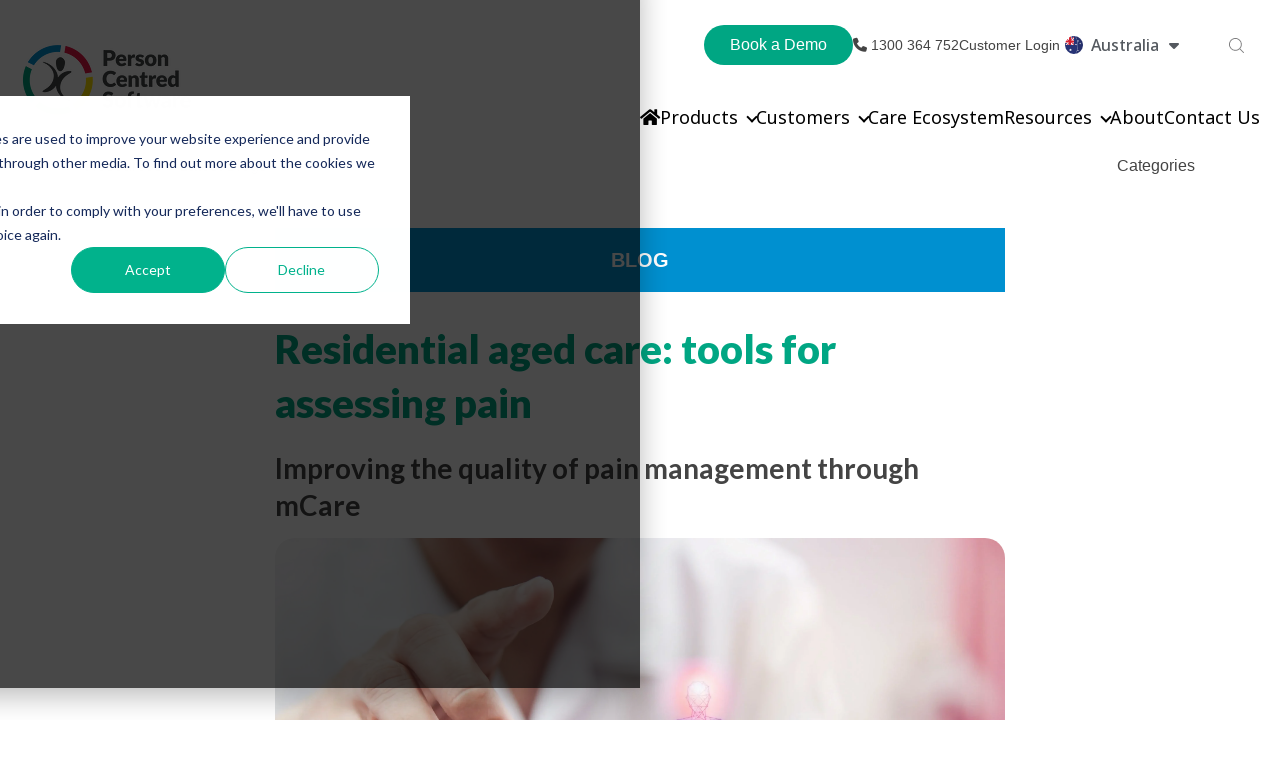

--- FILE ---
content_type: text/html; charset=UTF-8
request_url: https://personcentredsoftware.com/en-au/resources/residential-aged-care-tools-for-assessing-pain
body_size: 17928
content:
<!--
templateType: blog_post
isAvailableForNewContent: true
label: Blog Echo Single
--><!doctype html><html lang="en-au"><head>
		<meta charset="utf-8">
		<title>Residential aged care: tools for assessing pain</title>
		<meta name="description" content="The most effective tools for assessing pain: Improve the quality of pain management through mCare, Australia's favourite clinical care system.">
		<link rel="SHORTCUT ICON" href="https://personcentredsoftware.com/hubfs/PCS%20Icon%20Logo.png">
		<script src="https://kit.fontawesome.com/ada4d14003.js" crossorigin="anonymous"></script>
		
		  
		<!-- IV2508: Removed inline styles  -->
    <script defer src="https://cdn.jsdelivr.net/npm/bootstrap@4.6.0/dist/js/bootstrap.min.js" integrity="sha384-+YQ4JLhjyBLPDQt//I+STsc9iw4uQqACwlvpslubQzn4u2UU2UFM80nGisd026JF" crossorigin="anonymous"></script>
		
		
		<meta name="viewport" content="width=device-width, initial-scale=1">

    
    <meta property="og:description" content="The most effective tools for assessing pain: Improve the quality of pain management through mCare, Australia's favourite clinical care system.">
    <meta property="og:title" content="Residential aged care: tools for assessing pain">
    <meta name="twitter:description" content="The most effective tools for assessing pain: Improve the quality of pain management through mCare, Australia's favourite clinical care system.">
    <meta name="twitter:title" content="Residential aged care: tools for assessing pain">

    

    
    <style>
a.cta_button{-moz-box-sizing:content-box !important;-webkit-box-sizing:content-box !important;box-sizing:content-box !important;vertical-align:middle}.hs-breadcrumb-menu{list-style-type:none;margin:0px 0px 0px 0px;padding:0px 0px 0px 0px}.hs-breadcrumb-menu-item{float:left;padding:10px 0px 10px 10px}.hs-breadcrumb-menu-divider:before{content:'›';padding-left:10px}.hs-featured-image-link{border:0}.hs-featured-image{float:right;margin:0 0 20px 20px;max-width:50%}@media (max-width: 568px){.hs-featured-image{float:none;margin:0;width:100%;max-width:100%}}.hs-screen-reader-text{clip:rect(1px, 1px, 1px, 1px);height:1px;overflow:hidden;position:absolute !important;width:1px}
</style>

<link class="hs-async-css" rel="preload" href="https://personcentredsoftware.com/hubfs/hub_generated/template_assets/1/70165850993/1764259423429/template_bootstrap.min.css" as="style" onload="this.onload=null;this.rel='stylesheet'">
<noscript><link rel="stylesheet" href="https://personcentredsoftware.com/hubfs/hub_generated/template_assets/1/70165850993/1764259423429/template_bootstrap.min.css"></noscript>
<link class="hs-async-css" rel="preload" href="https://personcentredsoftware.com/hubfs/hub_generated/template_assets/1/70167939412/1764259419218/template_sr-base.css" as="style" onload="this.onload=null;this.rel='stylesheet'">
<noscript><link rel="stylesheet" href="https://personcentredsoftware.com/hubfs/hub_generated/template_assets/1/70167939412/1764259419218/template_sr-base.css"></noscript>
<link class="hs-async-css" rel="preload" href="https://personcentredsoftware.com/hubfs/hub_generated/template_assets/1/70165850997/1764259407411/template_custom-styles.css" as="style" onload="this.onload=null;this.rel='stylesheet'">
<noscript><link rel="stylesheet" href="https://personcentredsoftware.com/hubfs/hub_generated/template_assets/1/70165850997/1764259407411/template_custom-styles.css"></noscript>
<link rel="stylesheet" href="https://personcentredsoftware.com/hubfs/hub_generated/template_assets/1/167058824468/1764259426041/template_header.min.css">
<link rel="stylesheet" href="/hs/hsstatic/cos-LanguageSwitcher/static-1.336/sass/LanguageSwitcher.css">

		<style type="text/css">
			
			
			
			''
			.widget_9554ad05-c989-47fe-8f2f-3f0dbdcca85f video,
			.widget_9554ad05-c989-47fe-8f2f-3f0dbdcca85f .sr-multicol-media .responsive-video{
				position:relative;
				z-index:10;
			}
			@media (max-width: 767px) {
				
				
				

			}
			
				
			
		</style>
	

									<style>
										.sr-multicol-media.widget_9554ad05-c989-47fe-8f2f-3f0dbdcca85f .sr-repeater-1  {
											
											background-size: cover;
											background-repeat: no-repeat;
											background-position: center;
											position: relative;
										}
										.sr-multicol-media.widget_9554ad05-c989-47fe-8f2f-3f0dbdcca85f .sr-repeater-1::before {
											background-color: rgba(0, 0, 0, 50%);
										}
										@media (min-width: 768px) {
											.sr-multicol-media.widget_9554ad05-c989-47fe-8f2f-3f0dbdcca85f .sr-repeater-1 {
												
											}
										}
									</style>
								

		<style type="text/css">
			.widget_7458862c-be37-4ba9-b8c2-b6902e630ed7 {
				position: relative;
				overflow: hidden;
				background: #000;
			}
			
				.widget_7458862c-be37-4ba9-b8c2-b6902e630ed7{
					background: #33323D
				}
				 .widget_7458862c-be37-4ba9-b8c2-b6902e630ed7 .sr-cover-image {
					background-image: url(https://personcentredsoftware.com/hs-fs/hubfs/shutterstock_1835827381.webp?width=1440&name=shutterstock_1835827381.webp);
					width: 100%;
					
					height: 150%;
					top: -50%;
					background-position: bottom;
					
					position: absolute;
					background-size: cover;
					background-repeat: no-repeat;
				}
				@media (min-width: 768px) {
					.widget_7458862c-be37-4ba9-b8c2-b6902e630ed7 .sr-cover-image {
						background-image: url(https://personcentredsoftware.com/hs-fs/hubfs/shutterstock_1835827381.webp?width=2880&name=shutterstock_1835827381.webp);
					}
				}
				.widget_7458862c-be37-4ba9-b8c2-b6902e630ed7 .sr-cover-image:before {
					content: "";
					width: 100%;
					height: 100%;
					position: absolute;
					top: 0;
					left: 0;
					background: rgba(51, 50, 61, 0.50);
				}
			
			
			.widget_7458862c-be37-4ba9-b8c2-b6902e630ed7 .sr-cover-inner {
				margin: 0 auto;
				width: 100%;
			}
			.widget_7458862c-be37-4ba9-b8c2-b6902e630ed7 .cta-wrapper {
				display: -webkit-box;
				display: -ms-flexbox;
				display: flex;
				
				-webkit-box-pack: center;
				-ms-flex-pack: center;
				justify-content: center;
				
			}
			.widget_7458862c-be37-4ba9-b8c2-b6902e630ed7 .btn-wrapper {
				padding: 0 .5rem;
			}
			.widget_7458862c-be37-4ba9-b8c2-b6902e630ed7 .height-auto     { min-height: 0vh; }
			.widget_7458862c-be37-4ba9-b8c2-b6902e630ed7 .height-small    { padding: 8rem 0; }
			.widget_7458862c-be37-4ba9-b8c2-b6902e630ed7 .height-medium   { padding: 14rem 0; }
			.widget_7458862c-be37-4ba9-b8c2-b6902e630ed7 .height-large    { padding: 20rem 0; }
			.widget_7458862c-be37-4ba9-b8c2-b6902e630ed7 .height-full     { min-height: 100vh; }

			.widget_7458862c-be37-4ba9-b8c2-b6902e630ed7 .description p:last-child {
				margin-bottom: 0;
			}
		</style>
	

		<style type="text/css">
			.widget_1652785568222 {
				position: relative;
				overflow: hidden;
				background: #000;
			}
			
			
			.widget_1652785568222 .sr-cover-inner {
				margin: 0 auto;
				width: 100%;
			}
			.widget_1652785568222 .cta-wrapper {
				display: -webkit-box;
				display: -ms-flexbox;
				display: flex;
				
				-webkit-box-pack: center;
				-ms-flex-pack: center;
				justify-content: center;
				
			}
			.widget_1652785568222 .btn-wrapper {
				padding: 0 .5rem;
			}
			.widget_1652785568222 .height-auto     { min-height: 0vh; }
			.widget_1652785568222 .height-small    { padding: 8rem 0; }
			.widget_1652785568222 .height-medium   { padding: 14rem 0; }
			.widget_1652785568222 .height-large    { padding: 20rem 0; }
			.widget_1652785568222 .height-full     { min-height: 100vh; }

			.widget_1652785568222 .description p:last-child {
				margin-bottom: 0;
			}
		</style>
	

<style>
	
	.sr-modal-form form {
		padding: 0;
	}
	.sr-modal-form .form-title {
		padding: 0 0 0.5rem 0;
	}
	
	#footer-book-a-demo-modal .field > label, 
	#footer-book-a-demo-modal .form-group label {
		color: inherit;
	}
	
	.sr-modal-form .hs-form-field {
		text-align: left;
	}
	
	.modal-content {
		background-color: #fff;
		border-color: #e5e7ea;
		border-radius: 0;
	}
	#footer-book-a-demo-modal button.close {
		position: absolute;
		width: 2rem;
		height: 2rem;
		font-size: 1.25rem;
		border-radius: 50%;
		opacity: 1;
		right: 1rem;
		top: 1rem;
		background: transparent;
		color: #333;
		color: var(--primary);
		border: 1px solid;
		text-align: center;
		display: -ms-grid;
		display: grid;
		place-content: center;
		-webkit-transition: all .2s ease;
		-o-transition: all .2s ease;
		transition: all .2s ease;
		z-index: 1;
	}
	#footer-book-a-demo-modal button.close:hover {
		color: #fff;
		background: var(--primary);
	}
	
	
	
	#footer-book-a-demo-modal {
		background-color: rgba(255, 255, 255, 0.);
	}
	
	.sr-modal .modal-header {
		padding: 1rem 3rem;
	}
	.sr-modal .modal-body {
		padding: 3rem;
	}
  .modal-content {
    border-radius: 12px;
    border: 0;
}
</style>


		<style type="text/css">
			
			
			.sr-clients-01 .description {
				padding-bottom: 1rem;
			}
			.sr-clients-01 .slick-list.draggable {
				cursor: grabbing;
			}
			
				.widget_1649684843221 .logo-slider div img {
					max-width: 100%;
					margin: 0 auto;
				}
				.widget_1649684843221 .slick-track,
				.widget_1649684843221 .logo-slider:not(.slick-slider)  {
					display: -webkit-box;
					display: -ms-flexbox;
					display: flex;
					-webkit-box-align: center;
					-ms-flex-align: center;
					align-items: center;
				}
				.widget_1649684843221 .slick-slide,
				.widget_1649684843221 .logo-slider > div:not(.slick-list) {
					margin: 0 1rem;
				}
				.widget_1649684843221 .slick-slide:focus {
					outline: 0;
				}
				.widget_1649684843221 .logo-slider {
					overflow: hidden;
				}
				.widget_1649684843221 .logo-slider > div:nth-child(n+1) {
					display: none;
				}
				.slick-initialized,
				.widget_1649684843221 .logo-slider > div:nth-child(-n+6) {
					display: block;
				}
			
			
			
		</style>
	
<link class="hs-async-css" rel="preload" href="https://personcentredsoftware.com/hubfs/hub_generated/template_assets/1/70168002429/1764259413583/template_slick.min.css" as="style" onload="this.onload=null;this.rel='stylesheet'">
<noscript><link rel="stylesheet" href="https://personcentredsoftware.com/hubfs/hub_generated/template_assets/1/70168002429/1764259413583/template_slick.min.css"></noscript>
<link rel="stylesheet" href="https://personcentredsoftware.com/hubfs/hub_generated/module_assets/1/70802937512/1743746301913/module_SR_Footer_05.min.css">

		<style>
			
			
			
			.sr-footer-05 .sr-footer-nav .hs-menu-wrapper > ul {
				list-style: none;
				padding: 0;
				margin: 0;
			}
			
			.sr-footer-05 .row.sr-spacer-bottom-50  {
				margin-bottom: 2rem;
				border-bottom: 1px solid #ebebeb;
			}
			
			.sr-footer-05 .sr-footer-nav li a {
				line-height: 1.2rem;
				font-size: .85rem;
				
			}
			.sr-footer-05 .sr-footer-nav .hs-menu-depth-1 > a,
			.sr-footer-05 .sr-footer-nav li a,
			.sr-footer-05 .footer-copyright p a {
				
			}
			.sr-footer-05 .sr-footer-nav .hs-menu-depth-1 > a {
				
        color: #00A683;
				
				font-size: 1.125rem;
				font-weight: 200;
        line-height: 2.5rem;
			}
			.sr-footer-05 .social {
				list-style: none;
				padding-left: 0;
			}
			.sr-footer-05 .social li {
				display: inline-block;
				text-align: center;
			}
			.sr-footer-05 .social li a {
				border-bottom: none;
				font-size: 1.4em;
			}
			.sr-footer-05 ul.social li {
				display: inline-block;
				font-size: 1.2em;
			}
			.sr-footer-05 ul.social li i {
				border-radius: 50%;
				width: 2.3rem;
				height: 2.3rem;
				display: -webkit-box;
				display: -ms-flexbox;
				display: flex;
				-webkit-box-align: center;
				-ms-flex-align: center;
				align-items: center;
				-webkit-box-pack: center;
				-ms-flex-pack: center;
				justify-content: center;
				color: inherit;
				margin: 3px;
			}
			.sr-footer-05 ul.social li i svg,
			.sr-footer-05 ul.social li i svg g {
				fill: inherit;
			}
			.sr-footer-05 .footer-logo-social {
				padding: 3em 0;
			}
			.sr-footer-05 ul.hs-menu-children-wrapper {
				list-style-type: none;
				padding: 0;
			}
			.sr-footer-05 .footer-copyright p a {
				border-bottom: none;
			}
			.sr-footer-05 .footer-logo-social {
				text-align: center;
			}
			.sr-footer-05 .footer-logo-social img {
				max-width: 100%;
				height: auto;
			}
			.sr-footer-05 .sr-footer-nav .hs-menu-depth-1 {
				width: 100%;
				margin-bottom: 2rem;
			}
			.sr-footer-05 .footer-copyright p.small {
				margin: 0;
			}
      
      .sr-footer-05 .sr-footer-nav h6 {
        padding-top: 3px;
      }
      
      .sr-footer-05 .sr-footer-nav .hs-menu-item.hs-menu-depth-2 {
        font-weight:200;
        margin-bottom: 1rem;
      }
      
			@media only screen and (min-width: 992px) {
				.sr-footer-05 .sr-footer-nav .hs-menu-depth-1 {
					margin-bottom: 0;
				}
				.sr-footer-05 .social li a {
					font-size: 1.2em;
				}
				.sr-footer-05 .sr-footer-nav .hs-menu-depth-1 {
					width: auto;
					padding-left: 4rem;
				}
				.sr-footer-05 .sr-footer-nav .hs-menu-depth-1:first-child {
					padding-left: 0;
				}
				.sr-footer-05 .sr-footer-nav .hs-menu-wrapper > ul {
					display: -webkit-box;
					display: -ms-flexbox;
					display: flex;
					-ms-flex-wrap: wrap;
					flex-wrap: wrap;
					-webkit-box-pack: justify;
					-ms-flex-pack: justify;
					justify-content: center;
				}
			}
		</style>
	
<style>
  @font-face {
    font-family: "Noto Sans";
    font-weight: 700;
    font-style: normal;
    font-display: swap;
    src: url("/_hcms/googlefonts/Noto_Sans/700.woff2") format("woff2"), url("/_hcms/googlefonts/Noto_Sans/700.woff") format("woff");
  }
  @font-face {
    font-family: "Noto Sans";
    font-weight: 300;
    font-style: normal;
    font-display: swap;
    src: url("/_hcms/googlefonts/Noto_Sans/300.woff2") format("woff2"), url("/_hcms/googlefonts/Noto_Sans/300.woff") format("woff");
  }
  @font-face {
    font-family: "Noto Sans";
    font-weight: 500;
    font-style: normal;
    font-display: swap;
    src: url("/_hcms/googlefonts/Noto_Sans/500.woff2") format("woff2"), url("/_hcms/googlefonts/Noto_Sans/500.woff") format("woff");
  }
  @font-face {
    font-family: "Noto Sans";
    font-weight: 400;
    font-style: normal;
    font-display: swap;
    src: url("/_hcms/googlefonts/Noto_Sans/regular.woff2") format("woff2"), url("/_hcms/googlefonts/Noto_Sans/regular.woff") format("woff");
  }
  @font-face {
    font-family: "Lato";
    font-weight: 900;
    font-style: normal;
    font-display: swap;
    src: url("/_hcms/googlefonts/Lato/900.woff2") format("woff2"), url("/_hcms/googlefonts/Lato/900.woff") format("woff");
  }
  @font-face {
    font-family: "Lato";
    font-weight: 400;
    font-style: normal;
    font-display: swap;
    src: url("/_hcms/googlefonts/Lato/regular.woff2") format("woff2"), url("/_hcms/googlefonts/Lato/regular.woff") format("woff");
  }
  @font-face {
    font-family: "Lato";
    font-weight: 700;
    font-style: normal;
    font-display: swap;
    src: url("/_hcms/googlefonts/Lato/700.woff2") format("woff2"), url("/_hcms/googlefonts/Lato/700.woff") format("woff");
  }
  @font-face {
    font-family: "Poppins";
    font-weight: 700;
    font-style: normal;
    font-display: swap;
    src: url("/_hcms/googlefonts/Poppins/700.woff2") format("woff2"), url("/_hcms/googlefonts/Poppins/700.woff") format("woff");
  }
  @font-face {
    font-family: "Poppins";
    font-weight: 300;
    font-style: normal;
    font-display: swap;
    src: url("/_hcms/googlefonts/Poppins/300.woff2") format("woff2"), url("/_hcms/googlefonts/Poppins/300.woff") format("woff");
  }
  @font-face {
    font-family: "Poppins";
    font-weight: 500;
    font-style: normal;
    font-display: swap;
    src: url("/_hcms/googlefonts/Poppins/500.woff2") format("woff2"), url("/_hcms/googlefonts/Poppins/500.woff") format("woff");
  }
  @font-face {
    font-family: "Poppins";
    font-weight: 600;
    font-style: normal;
    font-display: swap;
    src: url("/_hcms/googlefonts/Poppins/600.woff2") format("woff2"), url("/_hcms/googlefonts/Poppins/600.woff") format("woff");
  }
  @font-face {
    font-family: "Poppins";
    font-weight: 400;
    font-style: normal;
    font-display: swap;
    src: url("/_hcms/googlefonts/Poppins/regular.woff2") format("woff2"), url("/_hcms/googlefonts/Poppins/regular.woff") format("woff");
  }
  @font-face {
    font-family: "Poppins";
    font-weight: 700;
    font-style: normal;
    font-display: swap;
    src: url("/_hcms/googlefonts/Poppins/700.woff2") format("woff2"), url("/_hcms/googlefonts/Poppins/700.woff") format("woff");
  }
  @font-face {
    font-family: "Inter";
    font-weight: 700;
    font-style: normal;
    font-display: swap;
    src: url("/_hcms/googlefonts/Inter/700.woff2") format("woff2"), url("/_hcms/googlefonts/Inter/700.woff") format("woff");
  }
  @font-face {
    font-family: "Inter";
    font-weight: 300;
    font-style: normal;
    font-display: swap;
    src: url("/_hcms/googlefonts/Inter/300.woff2") format("woff2"), url("/_hcms/googlefonts/Inter/300.woff") format("woff");
  }
  @font-face {
    font-family: "Inter";
    font-weight: 500;
    font-style: normal;
    font-display: swap;
    src: url("/_hcms/googlefonts/Inter/500.woff2") format("woff2"), url("/_hcms/googlefonts/Inter/500.woff") format("woff");
  }
  @font-face {
    font-family: "Inter";
    font-weight: 400;
    font-style: normal;
    font-display: swap;
    src: url("/_hcms/googlefonts/Inter/regular.woff2") format("woff2"), url("/_hcms/googlefonts/Inter/regular.woff") format("woff");
  }
</style>

    <script type="application/ld+json">
{
  "mainEntityOfPage" : {
    "@type" : "WebPage",
    "@id" : "https://personcentredsoftware.com/en-au/resources/residential-aged-care-tools-for-assessing-pain"
  },
  "author" : {
    "name" : "Juanita",
    "url" : "https://personcentredsoftware.com/en-au/resources/author/juanita",
    "@type" : "Person"
  },
  "headline" : "Residential aged care: tools for assessing pain",
  "datePublished" : "2024-09-06T12:47:00.000Z",
  "dateModified" : "2024-09-06T12:47:15.050Z",
  "publisher" : {
    "name" : "Person Centred Software",
    "logo" : {
      "url" : "https://5244937.fs1.hubspotusercontent-na1.net/hubfs/5244937/PCS%20Logo%202021%20Masters_RGB%20(for%20screen)_PCS%20Logo%20Master_RGB%20(1)-1.png",
      "@type" : "ImageObject"
    },
    "@type" : "Organization"
  },
  "@context" : "https://schema.org",
  "@type" : "BlogPosting",
  "image" : [ "https://5244937.fs1.hubspotusercontent-na1.net/hubfs/5244937/shutterstock_2262607757%20%281%29.webp" ]
}
</script>


    

<script>
(function(g,e,o,t,a,r,ge,tl,y,s){
g.getElementsByTagName(o)[0].insertAdjacentHTML('afterbegin','<style id="georedirect1628760511392style">body{opacity:0.0 !important;}</style>');
s=function(){g.getElementById('georedirect1628760511392style').innerHTML='body{opacity:1.0 !important;}';};
t=g.getElementsByTagName(o)[0];y=g.createElement(e);y.async=true;
y.src='https://g10300385420.co/gr?id=-MgtgGCBQW0spmjcRtb-&refurl='+g.referrer+'&winurl='+encodeURIComponent(window.location);
t.parentNode.insertBefore(y,t);y.onerror=function(){s()};
georedirect1628760511392loaded=function(redirect){var to=0;if(redirect){to=5000};
setTimeout(function(){s();},to)};
})(document,'script','head');
</script>




<!-- Google Tag Manager -->
<script>(function(w,d,s,l,i){w[l]=w[l]||[];w[l].push({'gtm.start':
new Date().getTime(),event:'gtm.js'});var f=d.getElementsByTagName(s)[0],
j=d.createElement(s),dl=l!='dataLayer'?'&l='+l:'';j.async=true;j.src=
'https://www.googletagmanager.com/gtm.js?id='+i+dl;f.parentNode.insertBefore(j,f);
})(window,document,'script','dataLayer','GTM-N6TWQ73');</script>
<!-- End Google Tag Manager -->


<script type="application/ld+json">
{
  "@context": "https://schema.org",
  "@type": "Organization",
  "name": "Person Centered Software",
  "url": "https://personcentredsoftware.com/",
  "logo": "https://5244937.fs1.hubspotusercontent-na1.net/hubfs/5244937/logo_Person_Centred_Software.png",
  "sameAs": [
    "https://www.facebook.com/PersonCentredSoftware/",
    "https://twitter.com/PersonCentredSW",
    "https://www.linkedin.com/company/person-centred-software/"
  ]
}
</script>
<style>
div#hs-eu-cookie-confirmation {
    height: 100%!important;
    background-color: #000000b8!important;
    width: 100%!important;
    padding: 10% 18%;
  	border-radius: 0px!important;
  	margin-top: -32px;

}
  div#hs-eu-cookie-confirmation-inner {
    background-color: #fff!important;
}

div#hs-eu-cookie-confirmation * {
    margin-top: 0px;
}
  #hs-banner-parent #hs-eu-cookie-confirmation {
    max-width: 100%!important;
    max-height: 100%!important;
}
</style>

<meta property="og:image" content="https://personcentredsoftware.com/hubfs/shutterstock_2262607757%20(1).webp">
<meta property="og:image:width" content="5000">
<meta property="og:image:height" content="3333">
<meta property="og:image:alt" content="pain-assessment">
<meta name="twitter:image" content="https://personcentredsoftware.com/hubfs/shutterstock_2262607757%20(1).webp">
<meta name="twitter:image:alt" content="pain-assessment">

<meta property="og:url" content="https://personcentredsoftware.com/en-au/resources/residential-aged-care-tools-for-assessing-pain">
<meta name="twitter:card" content="summary_large_image">

<link rel="canonical" href="https://personcentredsoftware.com/en-au/resources/residential-aged-care-tools-for-assessing-pain">
<link rel="“canonical”" href="“https://personcentredsoftware.com/resources”">

<link rel="next" href="https://personcentredsoftware.com/resources/page/2">
<meta property="og:type" content="article">
<link rel="alternate" type="application/rss+xml" href="https://personcentredsoftware.com/en-au/resources/rss.xml">
<meta name="twitter:domain" content="personcentredsoftware.com">
<script src="//platform.linkedin.com/in.js" type="text/javascript">
    lang: en_US
</script>

<meta http-equiv="content-language" content="en-au">
<link rel="alternate" hreflang="en" href="https://personcentredsoftware.com/resources/pain-assessment-tools-identifying-pain-in-residents-who-cant-communicate-their-discomfort">
<link rel="alternate" hreflang="en-au" href="https://personcentredsoftware.com/en-au/resources/residential-aged-care-tools-for-assessing-pain">






		
    
    <!-- IV2508: New CSS link below -->
    <link rel="stylesheet" href="https://personcentredsoftware.com/hubfs/hub_generated/template_assets/1/195183472554/1756299446190/template_custom.min.css">
		 
    <link rel="stylesheet" href="https://cdnjs.cloudflare.com/ajax/libs/font-awesome/5.9.0/css/all.min.css" integrity="sha512-q3eWabyZPc1XTCmF+8/LuE1ozpg5xxn7iO89yfSOd5/oKvyqLngoNGsx8jq92Y8eXJ/IRxQbEC+FGSYxtk2oiw==" crossorigin="anonymous" referrerpolicy="no-referrer">
    <!-- <script>https://personcentredsoftware.com/en-au/resources/residential-aged-care-tools-for-assessing-pain - en-au</script> -->
	<meta name="generator" content="HubSpot"></head>

	<body class="blog" data-spy="scroll" data-target=".pin-nav" data-offset="50">

		
    
			  
    
    <div class="new-header" style="">
       <div id="hs_cos_wrapper_module_16746592013582" class="hs_cos_wrapper hs_cos_wrapper_widget hs_cos_wrapper_type_module" style="" data-hs-cos-general-type="widget" data-hs-cos-type="module"><div class="header-section">
   <div class="header-wrapper">
      <div class="header-logo">
         <a class="navbar-brand" href="https://personcentredsoftware.com/en-au/?hsLang=en-au">
         
         
         
         
         <img src="https://personcentredsoftware.com/hs-fs/hubfs/logo_Person_Centred_Software.png?width=173&amp;height=74&amp;name=logo_Person_Centred_Software.png" alt="logo_Person_Centred_Software" loading="lazy" width="173" height="74" srcset="https://personcentredsoftware.com/hs-fs/hubfs/logo_Person_Centred_Software.png?width=87&amp;height=37&amp;name=logo_Person_Centred_Software.png 87w, https://personcentredsoftware.com/hs-fs/hubfs/logo_Person_Centred_Software.png?width=173&amp;height=74&amp;name=logo_Person_Centred_Software.png 173w, https://personcentredsoftware.com/hs-fs/hubfs/logo_Person_Centred_Software.png?width=260&amp;height=111&amp;name=logo_Person_Centred_Software.png 260w, https://personcentredsoftware.com/hs-fs/hubfs/logo_Person_Centred_Software.png?width=346&amp;height=148&amp;name=logo_Person_Centred_Software.png 346w, https://personcentredsoftware.com/hs-fs/hubfs/logo_Person_Centred_Software.png?width=433&amp;height=185&amp;name=logo_Person_Centred_Software.png 433w, https://personcentredsoftware.com/hs-fs/hubfs/logo_Person_Centred_Software.png?width=519&amp;height=222&amp;name=logo_Person_Centred_Software.png 519w" sizes="(max-width: 173px) 100vw, 173px">
         
         </a>
         <div class="mobile_menu">
            <span class="mobile_toggle_btn">
            <span></span>
            </span>
         </div>
      </div>
      <div class="header-nav-section">
         <div class="header-nav-top">
            <div class="header-nav-top-wrap">
               <div class="book-a-demo">
                  <a type="button" class="cta_button" data-toggle="modal" data-target="#footer-book-a-demo-modal">Book a Demo</a>  
               </div>
               <div class="phone-nav">
                  <a href="tel:1300364752" class="cta_button"><i class="fa-solid fa-phone"></i> <strong>1300 364 752</strong></a>  
               </div>
               <div class="contact-us-btn">
                  
                  
                  <a href="https://aucustomer.personcentredsoftware.com" target="_blank" rel="nofollow noopener">
                  Customer Login
                  </a>
               </div>
               
               <div class="language-wrapper border-primary">
                  <div class="lang_switcher_class">
   <div class="globe_class" onclick="">
       <ul class="lang_list_class">
           <li>
               <a class="lang_switcher_link" data-language="en-au" lang="en-au" href="https://personcentredsoftware.com/en-au/resources/residential-aged-care-tools-for-assessing-pain">English - Australia</a>
           </li>
           <li>
               <a class="lang_switcher_link" data-language="en" lang="en" href="https://personcentredsoftware.com/resources/pain-assessment-tools-identifying-pain-in-residents-who-cant-communicate-their-discomfort">English</a>
           </li>
       </ul>
   </div>
</div>
                  <!-- language_switcher "language_switcher" overrideable=false, display_mode="localized", label="Language Switcher" -->
               </div>
               
               <div class="search">
                  <span class="sr-search-toggle">
                     <a class="show-search nav-link">
                        <!--?xml version="1.0" encoding="UTF-8"?-->
                        <svg width="15px" height="15px" viewbox="0 0 15 15" version="1.1" xmlns="http://www.w3.org/2000/svg" xmlns:xlink="http://www.w3.org/1999/xlink">
                           <title>icon-search</title>
                           <desc>Created with Sketch.</desc>
                           <g id="Pages" stroke="none" stroke-width="1" fill="none" fill-rule="evenodd" opacity="0.600000024">
                              <g id="Homepage" transform="translate(-1227.000000, -55.000000)" fill="#262628" fill-rule="nonzero">
                                 <g id="masthead">
                                    <g id="nav" transform="translate(50.000000, 34.000000)">
                                       <g id="Group-23" transform="translate(496.000000, 0.000000)">
                                          <g id="Group-22" transform="translate(0.000000, 18.000000)">
                                             <g id="magnifying-glass-(1)" transform="translate(681.000000, 3.000000)">
                                                <path d="M14.8702595,14.2350333 L11.2242182,10.5898004 C12.2022621,9.46563193 12.7944112,7.99889135 12.7944112,6.39578714 C12.7944112,2.86696231 9.92348636,0 6.39720559,0 C2.86759814,0 0,2.87028825 0,6.39578714 C0,9.92128603 2.87092482,12.7915743 6.39720559,12.7915743 C8.00066534,12.7915743 9.4677312,12.1995565 10.592149,11.2217295 L14.2381903,14.8669623 C14.324684,14.9534368 14.4411178,15 14.5542249,15 C14.667332,15 14.7837658,14.9567627 14.8702595,14.8669623 C15.0432468,14.6940133 15.0432468,14.4079823 14.8702595,14.2350333 Z M0.894876913,6.39578714 C0.894876913,3.36252772 3.36327345,0.898004435 6.39387891,0.898004435 C9.42781104,0.898004435 11.8928809,3.36585366 11.8928809,6.39578714 C11.8928809,9.42572062 9.42781104,11.8968958 6.39387891,11.8968958 C3.36327345,11.8968958 0.894876913,9.42904656 0.894876913,6.39578714 Z" id="icon-search"></path>
                                             </g>
                                          </g>
                                       </g>
                                    </g>
                                 </g>
                              </g>
                           </g>
                        </svg>
                     </a>
                  </span>
                  <div class="navbar-search-form-wrapper active">
                     <div class="hs-search-field">
                        <div class="hs-search-field__bar">
                           <form action="/hs-search-results">
                              <input type="text" class="hs-search-field__input form-control" name="term" placeholder="Search" autocomplete="off" aria-label="Search">
                           </form>
                        </div>
                     </div>
                  </div>
               </div>
            </div>
         </div>
         <div class="header-nav-bottom">
            <div class="header-nav-bottom-wrap">
               <span id="hs_cos_wrapper_module_16746592013582_" class="hs_cos_wrapper hs_cos_wrapper_widget hs_cos_wrapper_type_menu" style="" data-hs-cos-general-type="widget" data-hs-cos-type="menu"><div id="hs_menu_wrapper_module_16746592013582_" class="hs-menu-wrapper active-branch no-flyouts hs-menu-flow-horizontal" role="navigation" data-sitemap-name="default" data-menu-id="100007711552" aria-label="Navigation Menu">
 <ul role="menu">
  <li class="hs-menu-item hs-menu-depth-1" role="none"><a href="https://personcentredsoftware.com/en-au/" role="menuitem"><i class="fa fa-home" aria-hidden="true"></i><span>Home</span></a></li>
  <li class="hs-menu-item hs-menu-depth-1 hs-item-has-children" role="none"><a href="https://personcentredsoftware.com/en-au/products" aria-haspopup="true" aria-expanded="false" role="menuitem">Products</a>
   <ul role="menu" class="hs-menu-children-wrapper">
    <li class="hs-menu-item hs-menu-depth-2 hs-item-has-children" role="none"><a href="javascript:;" role="menuitem">Search by Product</a>
     <ul role="menu" class="hs-menu-children-wrapper">
      <li class="hs-menu-item hs-menu-depth-3" role="none"><a href="https://personcentredsoftware.com/en-au/products/clinical-care-system" role="menuitem">Clinical Care System</a></li>
      <li class="hs-menu-item hs-menu-depth-3" role="none"><a href="https://personcentredsoftware.com/en-au/products/resident-experience-platform" role="menuitem">Resident Experience Platform</a></li>
      <li class="hs-menu-item hs-menu-depth-3" role="none"><a href="https://personcentredsoftware.com/en-au/products/lifestyle-management" role="menuitem">Lifestyle Management</a></li>
      <li class="hs-menu-item hs-menu-depth-3" role="none"><a href="https://personcentredsoftware.com/en-au/products/communications-management" role="menuitem">Communications Management </a></li>
      <li class="hs-menu-item hs-menu-depth-3" role="none"><a href="https://personcentredsoftware.com/en-au/products/maintenance-and-asset-management" role="menuitem">Maintenance &amp; Asset Management </a></li>
      <li class="hs-menu-item hs-menu-depth-3" role="none"><a href="https://personcentredsoftware.com/en-au/products/feedback-and-quality-management" role="menuitem">Feedback &amp; Quality Management </a></li>
      <li class="hs-menu-item hs-menu-depth-3" role="none"><a href="https://personcentredsoftware.com/en-au/products/visitor-management" role="menuitem">Visitor Management</a></li>
      <li class="hs-menu-item hs-menu-depth-3" role="none"><a href="https://personcentredsoftware.com/en-au/products/dining-and-online-ordering" role="menuitem">Dining &amp; Online Ordering </a></li>
      <li class="hs-menu-item hs-menu-depth-3" role="none"><a href="https://personcentredsoftware.com/en-au/products/customer-relationship-management" role="menuitem">Customer Relationship Management </a></li>
      <li class="hs-menu-item hs-menu-depth-3" role="none"><a href="https://personcentredsoftware.com/en-au/products/resident-and-property-services" role="menuitem">Resident &amp; Property Services</a></li>
      <li class="hs-menu-item hs-menu-depth-3" role="none"><a href="https://personcentredsoftware.com/en-au/products/wellbeing-and-activities-platform" role="menuitem">Wellbeing &amp; Activities Platform </a></li>
     </ul></li>
    <li class="hs-menu-item hs-menu-depth-2 hs-item-has-children" role="none"><a href="javascript:;" role="menuitem">Search by Sector</a>
     <ul role="menu" class="hs-menu-children-wrapper">
      <li class="hs-menu-item hs-menu-depth-3" role="none"><a href="https://personcentredsoftware.com/en-au/products/retirement-living" role="menuitem">Retirement Living</a></li>
      <li class="hs-menu-item hs-menu-depth-3" role="none"><a href="https://personcentredsoftware.com/en-au/products/residential-aged-care" role="menuitem">Residential Aged Care</a></li>
     </ul></li>
   </ul></li>
  <li class="hs-menu-item hs-menu-depth-1 hs-item-has-children" role="none"><a href="https://personcentredsoftware.com/en-au/customers" aria-haspopup="true" aria-expanded="false" role="menuitem">Customers</a>
   <ul role="menu" class="hs-menu-children-wrapper">
    <li class="hs-menu-item hs-menu-depth-2 hs-item-has-children" role="none"><a href="javascript:;" role="menuitem">Customers</a>
     <ul role="menu" class="hs-menu-children-wrapper">
      <li class="hs-menu-item hs-menu-depth-3" role="none"><a href="https://personcentredsoftware.com/en-au/customer-map" role="menuitem">Customer Map</a></li>
      <li class="hs-menu-item hs-menu-depth-3" role="none"><a href="https://personcentredsoftware.com/en-au/customers/case-studies" role="menuitem">Case Studies</a></li>
      <li class="hs-menu-item hs-menu-depth-3" role="none"><a href="https://personcentredsoftware.com/en-au/resources/tag/videos" role="menuitem">Customer Videos </a></li>
     </ul></li>
    <li class="hs-menu-item hs-menu-depth-2" role="none"><a href="javascript:;" role="menuitem">Case Studies</a></li>
   </ul></li>
  <li class="hs-menu-item hs-menu-depth-1" role="none"><a href="https://personcentredsoftware.com/en-au/care-ecosystem" role="menuitem">Care Ecosystem</a></li>
  <li class="hs-menu-item hs-menu-depth-1 hs-item-has-children" role="none"><a href="https://personcentredsoftware.com/en-au/resources" aria-haspopup="true" aria-expanded="false" role="menuitem">Resources</a>
   <ul role="menu" class="hs-menu-children-wrapper">
    <li class="hs-menu-item hs-menu-depth-2 hs-item-has-children" role="none"><a href="javascript:;" role="menuitem">Resources</a>
     <ul role="menu" class="hs-menu-children-wrapper">
      <li class="hs-menu-item hs-menu-depth-3" role="none"><a href="https://personcentredsoftware.com/en-au/resources/tag/blog" role="menuitem">Blog</a></li>
      <li class="hs-menu-item hs-menu-depth-3" role="none"><a href="https://personcentredsoftware.com/en-au/resources/tag/news" role="menuitem">News</a></li>
      <li class="hs-menu-item hs-menu-depth-3" role="none"><a href="https://personcentredsoftware.com/en-au/resources/tag/events" role="menuitem">Events</a></li>
      <li class="hs-menu-item hs-menu-depth-3" role="none"><a href="https://personcentredsoftware.com/en-au/resources/tag/tools-and-guides" role="menuitem">Tools &amp; Guides</a></li>
      <li class="hs-menu-item hs-menu-depth-3" role="none"><a href="https://personcentredsoftware.com/en-au/resources/tag/webinars" role="menuitem">Webinars</a></li>
      <li class="hs-menu-item hs-menu-depth-3" role="none"><a href="https://personcentredsoftware.com/en-au/resources/tag/videos" role="menuitem">Videos</a></li>
     </ul></li>
    <li class="hs-menu-item hs-menu-depth-2" role="none"><a href="javascript:;" role="menuitem">Join Our Community</a></li>
   </ul></li>
  <li class="hs-menu-item hs-menu-depth-1" role="none"><a href="https://personcentredsoftware.com/en-au/about" role="menuitem">About</a></li>
  <li class="hs-menu-item hs-menu-depth-1" role="none"><a href="https://personcentredsoftware.com/en-au/contact-us" role="menuitem">Contact Us</a></li>
 </ul>
</div></span>
               <div class="case--studies">
                  
                  
                  
                  <a href="https://personcentredsoftware.com/en-au/case-studies/banksias-transition-to-digitising-village-operations?hsLang=en-au">
                  
                  
                  
                  
                  
                  
                  <img src="https://personcentredsoftware.com/hs-fs/hubfs/banksia-00060-2.jpg?width=900&amp;height=502&amp;name=banksia-00060-2.jpg" alt="banksia-00060-2" loading="" width="900" height="502" style="max-width: 100%; height: auto;" srcset="https://personcentredsoftware.com/hs-fs/hubfs/banksia-00060-2.jpg?width=450&amp;height=251&amp;name=banksia-00060-2.jpg 450w, https://personcentredsoftware.com/hs-fs/hubfs/banksia-00060-2.jpg?width=900&amp;height=502&amp;name=banksia-00060-2.jpg 900w, https://personcentredsoftware.com/hs-fs/hubfs/banksia-00060-2.jpg?width=1350&amp;height=753&amp;name=banksia-00060-2.jpg 1350w, https://personcentredsoftware.com/hs-fs/hubfs/banksia-00060-2.jpg?width=1800&amp;height=1004&amp;name=banksia-00060-2.jpg 1800w, https://personcentredsoftware.com/hs-fs/hubfs/banksia-00060-2.jpg?width=2250&amp;height=1255&amp;name=banksia-00060-2.jpg 2250w, https://personcentredsoftware.com/hs-fs/hubfs/banksia-00060-2.jpg?width=2700&amp;height=1506&amp;name=banksia-00060-2.jpg 2700w" sizes="(max-width: 900px) 100vw, 900px">
                  
                  <h3>Banksia's transition to digital village operations management</h3>
                  <span>Read more</span>
                  </a>
                  
                  
                  
                  <a href="https://personcentredsoftware.com/en-au/case-studies/the-healey-embraces-technology-for-better-communication-and-engagement?hsLang=en-au">
                  
                  
                  
                  
                  <img src="https://personcentredsoftware.com/hs-fs/hubfs/THE%20HEALEY1.jpg?width=1276&amp;height=718&amp;name=THE%20HEALEY1.jpg" alt="THE HEALEY1" loading="" width="1276" height="718" srcset="https://personcentredsoftware.com/hs-fs/hubfs/THE%20HEALEY1.jpg?width=638&amp;height=359&amp;name=THE%20HEALEY1.jpg 638w, https://personcentredsoftware.com/hs-fs/hubfs/THE%20HEALEY1.jpg?width=1276&amp;height=718&amp;name=THE%20HEALEY1.jpg 1276w, https://personcentredsoftware.com/hs-fs/hubfs/THE%20HEALEY1.jpg?width=1914&amp;height=1077&amp;name=THE%20HEALEY1.jpg 1914w, https://personcentredsoftware.com/hs-fs/hubfs/THE%20HEALEY1.jpg?width=2552&amp;height=1436&amp;name=THE%20HEALEY1.jpg 2552w, https://personcentredsoftware.com/hs-fs/hubfs/THE%20HEALEY1.jpg?width=3190&amp;height=1795&amp;name=THE%20HEALEY1.jpg 3190w, https://personcentredsoftware.com/hs-fs/hubfs/THE%20HEALEY1.jpg?width=3828&amp;height=2154&amp;name=THE%20HEALEY1.jpg 3828w" sizes="(max-width: 1276px) 100vw, 1276px">
                  
                  <h3>The Healey Village embraces tech for better communication and engagement</h3>
                  <span>Read more</span>
                  </a>
                  
               </div>
               <div class="join--our--community">
                  
                  
                  <a href="javascript:postMessage({type:'HS_DISPLAY_CALL_TO_ACTION',id:118109740075});">
                  
                  
                  
                  
                  
                  
                  <img src="https://personcentredsoftware.com/hs-fs/hubfs/nurse-documenting-care.webp?width=504&amp;height=336&amp;name=nurse-documenting-care.webp" alt="nurse-documenting-care" loading="lazy" width="504" height="336" style="max-width: 100%; height: auto;" srcset="https://personcentredsoftware.com/hs-fs/hubfs/nurse-documenting-care.webp?width=252&amp;height=168&amp;name=nurse-documenting-care.webp 252w, https://personcentredsoftware.com/hs-fs/hubfs/nurse-documenting-care.webp?width=504&amp;height=336&amp;name=nurse-documenting-care.webp 504w, https://personcentredsoftware.com/hs-fs/hubfs/nurse-documenting-care.webp?width=756&amp;height=504&amp;name=nurse-documenting-care.webp 756w, https://personcentredsoftware.com/hs-fs/hubfs/nurse-documenting-care.webp?width=1008&amp;height=672&amp;name=nurse-documenting-care.webp 1008w, https://personcentredsoftware.com/hs-fs/hubfs/nurse-documenting-care.webp?width=1260&amp;height=840&amp;name=nurse-documenting-care.webp 1260w, https://personcentredsoftware.com/hs-fs/hubfs/nurse-documenting-care.webp?width=1512&amp;height=1008&amp;name=nurse-documenting-care.webp 1512w" sizes="(max-width: 504px) 100vw, 504px">
                  
                  <h3>Join Our Community</h3>
                  <p>Receive industry news, useful content, product updates &amp; much more!</p>
                  <span>Stay Connected</span>
                  </a>
               </div>
            </div>
         </div>
      </div>
   </div>
</div>
<style>
   .header-nav-bottom-wrap .hs-menu-flow-horizontal>ul>li.hs-menu-depth-1>ul>li.hs-menu-depth-2>ul.hs-menu-children-wrapper>li>a:before,
   .header-nav-bottom-wrap .hs-menu-flow-horizontal>ul>li.hs-menu-depth-1>ul>li.hs-menu-depth-2+li.hs-menu-depth-2>ul.hs-menu-children-wrapper>li>a:before{
   background-image: url(https://personcentredsoftware.com/hubfs/arrow-blue.svg);
   }
   .header-nav-bottom-wrap .hs-menu-flow-horizontal>ul>li.hs-menu-depth-1>ul>li.hs-menu-depth-2+li.hs-menu-depth-2>ul.hs-menu-children-wrapper>li>a:before,
   .header-nav-bottom-wrap .hs-menu-flow-horizontal>ul>li.hs-menu-depth-1:not(:nth-child(2))>ul>li>a:before{
   background-image: url(https://personcentredsoftware.com/hubfs/arrow-green.svg);
   }
   @media(max-width:1024px){   
   
   }
</style></div>
    </div>
    
		


		
		<div class="blog-featured-image" style="background-image: url('https://personcentredsoftware.com/hubfs/shutterstock_2262607757%20%281%29.webp');"></div>

		
		<div class="sr-sticky-breadcrumb">
			<div class="sr-sticky-breadcrumb-heading">
				<div class="container">
					<div class="row">
						<div class="col-md-12">
							<div class="row d-flex justify-content-between align-items-center">
								<div class="col-auto">
									
									
									
									<a href="https://personcentredsoftware.com/en-au/resources">Resources</a><span class="current-section">  » Latest Blogs</span>
								</div>
								<div class="col-auto">
									<a href="#" class="sr-sticky-breadcrumb-trigger">
										Categories
									</a>
								</div>
							</div>
						</div>
					</div>

				</div>
			</div>
			<div class="sr-sticky-breadcrumb-categories" style="display: none;">
				<div class="container">
					
					<ul>
						
						<li><a class="btn btn-outline-primary" href="https://personcentredsoftware.com/en-au/resources/tag/blog">Blog</a></li>
						
						<li><a class="btn btn-outline-primary" href="https://personcentredsoftware.com/en-au/resources/tag/news">News</a></li>
						
						<li><a class="btn btn-outline-primary" href="https://personcentredsoftware.com/en-au/resources/tag/tools-and-guides">Tools and Guides</a></li>
						
						<li><a class="btn btn-outline-primary" href="https://personcentredsoftware.com/en-au/resources/tag/events">Events</a></li>
						
						<li><a class="btn btn-outline-primary" href="https://personcentredsoftware.com/en-au/resources/tag/videos">Videos</a></li>
						
						<li><a class="btn btn-outline-primary" href="https://personcentredsoftware.com/en-au/resources/tag/webinars">Webinars</a></li>
						
					</ul>
				</div>
			</div>
		</div>

		
		<div class="blog-heading sr-spacer-top-50">
			<div class="container">
				<div class="row">
					<div class="col-12 col-md-8 offset-md-2">          
						
							
								<div class="tag custombannertag">
									<a href="https://personcentredsoftware.com/en-au/resources/tag/blog">Blog</a>
								</div>
							
						
						<div class="data">
							Sep 06, 2024
						</div>
						<h1><span id="hs_cos_wrapper_name" class="hs_cos_wrapper hs_cos_wrapper_meta_field hs_cos_wrapper_type_text" style="" data-hs-cos-general-type="meta_field" data-hs-cos-type="text">Residential aged care: tools for assessing pain</span></h1>
					</div>
				</div>
			</div>
		</div>

		<div class="blog-content sr-spacer-bottom-50">
			<div class="container">
				<div class="row">
					<div class="col-md-8 offset-md-2">
						<article>

							<span id="hs_cos_wrapper_post_body" class="hs_cos_wrapper hs_cos_wrapper_meta_field hs_cos_wrapper_type_rich_text" style="" data-hs-cos-general-type="meta_field" data-hs-cos-type="rich_text"><h3 style="font-weight: bold;"><span style="color: #444444;"><span data-contrast="auto" xml:lang="EN-GB" lang="EN-GB"><span data-ccp-parastyle="No Spacing">Improving the quality of pain management through mCare</span></span></span></h3>
<p><span style="color: #444444;"><span data-contrast="auto" xml:lang="EN-GB" lang="EN-GB"><span data-ccp-parastyle="No Spacing"><img src="https://personcentredsoftware.com/hs-fs/hubfs/shutterstock_2262607757%20(1).webp?width=5000&amp;height=3333&amp;name=shutterstock_2262607757%20(1).webp" width="5000" height="3333" loading="lazy" alt="shutterstock_2262607757 (1)" style="height: auto; max-width: 100%; width: 5000px;" srcset="https://personcentredsoftware.com/hs-fs/hubfs/shutterstock_2262607757%20(1).webp?width=2500&amp;height=1667&amp;name=shutterstock_2262607757%20(1).webp 2500w, https://personcentredsoftware.com/hs-fs/hubfs/shutterstock_2262607757%20(1).webp?width=5000&amp;height=3333&amp;name=shutterstock_2262607757%20(1).webp 5000w, https://personcentredsoftware.com/hs-fs/hubfs/shutterstock_2262607757%20(1).webp?width=7500&amp;height=5000&amp;name=shutterstock_2262607757%20(1).webp 7500w, https://personcentredsoftware.com/hs-fs/hubfs/shutterstock_2262607757%20(1).webp?width=10000&amp;height=6666&amp;name=shutterstock_2262607757%20(1).webp 10000w, https://personcentredsoftware.com/hs-fs/hubfs/shutterstock_2262607757%20(1).webp?width=12500&amp;height=8333&amp;name=shutterstock_2262607757%20(1).webp 12500w, https://personcentredsoftware.com/hs-fs/hubfs/shutterstock_2262607757%20(1).webp?width=15000&amp;height=9999&amp;name=shutterstock_2262607757%20(1).webp 15000w" sizes="(max-width: 5000px) 100vw, 5000px"></span></span></span></p>
<!--more--><p>Identifying, assessing, and effectively managing pain in residential aged care is crucial to enhancing the quality of life for older Australians and preventing functional decline.</p>
<p>All aged care professionals must maintain a high level of awareness and be alert to the possibility of pain in older individuals, especially in residents who cannot communicate their discomfort. Additionally, it is essential to be prepared to treat the symptoms of pain and underlying causes to alleviate residents suffering, provide the most effective and comprehensive care and improve their quality of life.</p>
<div id="hs_cos_wrapper_widget_9554ad05-c989-47fe-8f2f-3f0dbdcca85f" class="hs_cos_wrapper hs_cos_wrapper_widget hs_cos_wrapper_type_module" style="" data-hs-cos-general-type="widget" data-hs-cos-type="module">

	
	
	
	
	

  	

	

	
		
	

	<!-- Label For Modules Data Page -->
	

	<div class="sr-multicol-media sr-one-col-01 bg-light sr-padding-half prototype-no-background widget_9554ad05-c989-47fe-8f2f-3f0dbdcca85f ">
		<div class="container">
			
			<div class="row">
				<div class="col-md-10 offset-md-1">
			

					
					
					

					<div class="row  sr-valign-center">
						
							
							<div class="col-md-12 sr-col  text-  sr-repeater-1 ">
								
								<div class="content-wrapper">
									
									
									
										<h3 class="col-heading ">
											The silent epidemic of chronic pain across Australia
										</h3>
									
									
                                        <div class="col-content">
                                            <p>Older adults are particularly vulnerable to unresolved pain.</p>
<p>They may refrain from reporting pain for various reasons, including the belief that it is a typical part of ageing, fear of treatment, or being unable to communicate pain, as is the case with individuals experiencing moderate to advanced dementia.</p>
<p><img src="https://personcentredsoftware.com/hs-fs/hubfs/shutterstock_2106760907%20(1).webp?width=3000&amp;height=2000&amp;name=shutterstock_2106760907%20(1).webp" width="3000" height="2000" loading="lazy" alt="pain-assessment" style="height: auto; max-width: 100%; width: 3000px;" srcset="https://personcentredsoftware.com/hs-fs/hubfs/shutterstock_2106760907%20(1).webp?width=1500&amp;height=1000&amp;name=shutterstock_2106760907%20(1).webp 1500w, https://personcentredsoftware.com/hs-fs/hubfs/shutterstock_2106760907%20(1).webp?width=3000&amp;height=2000&amp;name=shutterstock_2106760907%20(1).webp 3000w, https://personcentredsoftware.com/hs-fs/hubfs/shutterstock_2106760907%20(1).webp?width=4500&amp;height=3000&amp;name=shutterstock_2106760907%20(1).webp 4500w, https://personcentredsoftware.com/hs-fs/hubfs/shutterstock_2106760907%20(1).webp?width=6000&amp;height=4000&amp;name=shutterstock_2106760907%20(1).webp 6000w, https://personcentredsoftware.com/hs-fs/hubfs/shutterstock_2106760907%20(1).webp?width=7500&amp;height=5000&amp;name=shutterstock_2106760907%20(1).webp 7500w, https://personcentredsoftware.com/hs-fs/hubfs/shutterstock_2106760907%20(1).webp?width=9000&amp;height=6000&amp;name=shutterstock_2106760907%20(1).webp 9000w" sizes="(max-width: 3000px) 100vw, 3000px"></p>
<p>According to the <a href="https://www.apsoc.org.au/PDF/Position_Paper/20240221_AusPainSoc_Position-Statement_Pain-Mgmt-Aged-Care_FINAL.pdf" rel="noopener" target="_blank">Australian Pain Society</a>, one in five Australians are estimated to live with chronic (persistent) pain and disability, and this number increases to one in three adults over the age of 65.</p>
<p><img src="https://personcentredsoftware.com/hubfs/the-australian-pain-society.jfif" width="202" height="105" loading="lazy" alt="the-australian-pain-society" style="height: auto; max-width: 100%; width: 202px; float: left; margin-left: 0px; margin-right: 10px;"></p>
<p>It is further estimated that between <strong>80-93% of residents in aged care <span>sites </span>experience pain</strong> which is poorly recognised and often undertreated.</p>
                                        </div>
									
								</div>

								

							</div>
						
					</div>
			
				</div>
			</div>
			
		</div>
	</div>

	
	
</div>
<h3 style="text-align: left;">&nbsp;</h3>
<h3 style="text-align: left;">Tools for assessing pain: Assisting carers in identifying and recording pain levels&nbsp;</h3>
<p style="text-align: left;">Many residential aged care sites across Australia use our clinical care system, mCare, to evidence care in real-time. mCare has a wide range of capabilities, from giving aged care managers oversight of critical information covering care plans, risk assessments, daily records, and charts to assisting aged care professionals with analysing trends, measuring business-critical KPIs, and much more!</p>
<p style="text-align: left;"><img src="https://personcentredsoftware.com/hs-fs/hubfs/mcare%202.jpg?width=1303&amp;height=869&amp;name=mcare%202.jpg" width="1303" height="869" loading="lazy" alt="mcare 2" style="height: auto; max-width: 100%; width: 1303px;" srcset="https://personcentredsoftware.com/hs-fs/hubfs/mcare%202.jpg?width=652&amp;height=435&amp;name=mcare%202.jpg 652w, https://personcentredsoftware.com/hs-fs/hubfs/mcare%202.jpg?width=1303&amp;height=869&amp;name=mcare%202.jpg 1303w, https://personcentredsoftware.com/hs-fs/hubfs/mcare%202.jpg?width=1955&amp;height=1304&amp;name=mcare%202.jpg 1955w, https://personcentredsoftware.com/hs-fs/hubfs/mcare%202.jpg?width=2606&amp;height=1738&amp;name=mcare%202.jpg 2606w, https://personcentredsoftware.com/hs-fs/hubfs/mcare%202.jpg?width=3258&amp;height=2173&amp;name=mcare%202.jpg 3258w, https://personcentredsoftware.com/hs-fs/hubfs/mcare%202.jpg?width=3909&amp;height=2607&amp;name=mcare%202.jpg 3909w" sizes="(max-width: 1303px) 100vw, 1303px"></p>
<p>The system also helps aged care professionals to identify and record pain levels. mCare has several pain assessment scales, all of which have been specifically designed to assist in assessing pain levels accurately.&nbsp;</p>
<p style="font-weight: normal;">mCare's pain assessment scales include the following:&nbsp;</p>
<div class="pcs-bullets-tikcs-green" style="text-align: left;">
<ul>
<li data-leveltext="" data-font="Symbol" data-listid="3" data-list-defn-props="{&quot;335552541&quot;:1,&quot;335559684&quot;:-2,&quot;335559685&quot;:720,&quot;335559991&quot;:360,&quot;469769226&quot;:&quot;Symbol&quot;,&quot;469769242&quot;:[8226],&quot;469777803&quot;:&quot;left&quot;,&quot;469777804&quot;:&quot;&quot;,&quot;469777815&quot;:&quot;multilevel&quot;}" aria-setsize="-1" data-aria-posinset="1" data-aria-level="1"><strong>Abbey Pain Scale: </strong>This scale uses a series of questions to assess pain in residents who are unable to articulate their needs clearly.&nbsp;</li>
<li data-leveltext="" data-font="Symbol" data-listid="3" data-list-defn-props="{&quot;335552541&quot;:1,&quot;335559684&quot;:-2,&quot;335559685&quot;:720,&quot;335559991&quot;:360,&quot;469769226&quot;:&quot;Symbol&quot;,&quot;469769242&quot;:[8226],&quot;469777803&quot;:&quot;left&quot;,&quot;469777804&quot;:&quot;&quot;,&quot;469777815&quot;:&quot;multilevel&quot;}" aria-setsize="-1" data-aria-posinset="1" data-aria-level="1"><strong>Wong-Baker: </strong>This scale is for people who respond well to expressing their pain through identifying facial expressions.&nbsp;</li>
<li data-leveltext="" data-font="Symbol" data-listid="3" data-list-defn-props="{&quot;335552541&quot;:1,&quot;335559684&quot;:-2,&quot;335559685&quot;:720,&quot;335559991&quot;:360,&quot;469769226&quot;:&quot;Symbol&quot;,&quot;469769242&quot;:[8226],&quot;469777803&quot;:&quot;left&quot;,&quot;469777804&quot;:&quot;&quot;,&quot;469777815&quot;:&quot;multilevel&quot;}" aria-setsize="-1" data-aria-posinset="2" data-aria-level="1"><strong>Numerical Rating Scale (NRS):</strong> This scale enables residents to select their pain level on a scale of 0 – 10.&nbsp;</li>
</ul>
<p>Each assessment provides a unique way of effectively supporting residents in communicating their pain level.</p>
</div>
<div id="hs_cos_wrapper_widget_7458862c-be37-4ba9-b8c2-b6902e630ed7" class="hs_cos_wrapper hs_cos_wrapper_widget hs_cos_wrapper_type_module" style="" data-hs-cos-general-type="widget" data-hs-cos-type="module">

	

		
		
		

		
	

	
		
	

	<!-- Label For Modules Data Page -->
	

	<div class="widget_7458862c-be37-4ba9-b8c2-b6902e630ed7 sr-hero-01 sr-cover-parallax  prototype-no-background  ">

		
		<div class="sr-cover-image overlay-"></div>
		

		<div class="container">
			
			<div class="row">
				<div class="col-md-10 offset-md-1">
			
					<div class="col-12">
						<div class="sr-cover d-flex align-items-center  text-center height-full">
							<div class="sr-cover-inner text-white">

								

								<h1 class=" text-white">Improve the quality of pain management with mCare</h1>

								<div class="description"><p>mCare's multiple options for assessing pain allow you to choose the best fit for your residential aged care site and the residents you support.</p> </div>

								
									<div class="sr-spacer-top-50 cta-wrapper">
										
										<div class="btn-wrapper btn-primary-wrapper">
											
												<a href="https://personcentredsoftware.com/en-au/book-a-demo?hsLang=en-au" class="cta_button">Book a consultation</a>
											
										</div>
										

										
									</div>
								
							</div>
						</div>
					</div>
			
				</div>
			</div>
			
		</div>
	</div>

	
</div>
<p style="text-align: left;">&nbsp;</p></span>

							<div class="sr-social-share">
								<span class="sr-social-share-heading">Share</span>

								

								

								<span id="hs_cos_wrapper_my_social_sharing" class="hs_cos_wrapper hs_cos_wrapper_widget hs_cos_wrapper_type_social_sharing" style="" data-hs-cos-general-type="widget" data-hs-cos-type="social_sharing"><a href="http://www.facebook.com/share.php?u=https%3A%2F%2Fpersoncentredsoftware.com%2Fen-au%2Fresources%2Fresidential-aged-care-tools-for-assessing-pain%3Futm_medium%3Dsocial%26utm_source%3Dfacebook" target="_blank" rel="noopener" style="width:24px;border-width:0px;border:0px;"><img src="https://personcentredsoftware.com/hubfs/icons/Facebook%20icon%20colour.svg?noresize" class="hs-image-widget hs-image-social-sharing-24" style="max-height:24px;max-width:24px;border-width:0px;border:0px;" width="24" hspace="0" alt="Share on Facebook" loading="lazy"></a>&nbsp;<a href="http://www.linkedin.com/shareArticle?mini=true&amp;url=https%3A%2F%2Fpersoncentredsoftware.com%2Fen-au%2Fresources%2Fresidential-aged-care-tools-for-assessing-pain%3Futm_medium%3Dsocial%26utm_source%3Dlinkedin" target="_blank" rel="noopener" style="width:24px;border-width:0px;border:0px;"><img src="https://personcentredsoftware.com/hubfs/icons/Linkedin%20Icon%20Colour.svg?NORESIZE" class="hs-image-widget hs-image-social-sharing-24" style="max-height:24px;max-width:24px;border-width:0px;border:0px;" width="24" hspace="0" alt="Share on LinkedIn" loading="lazy"></a>&nbsp;<a href="https://twitter.com/intent/tweet?original_referer=https%3A%2F%2Fpersoncentredsoftware.com%2Fen-au%2Fresources%2Fresidential-aged-care-tools-for-assessing-pain%3Futm_medium%3Dsocial%26utm_source%3Dtwitter&amp;url=https%3A%2F%2Fpersoncentredsoftware.com%2Fen-au%2Fresources%2Fresidential-aged-care-tools-for-assessing-pain%3Futm_medium%3Dsocial%26utm_source%3Dtwitter&amp;source=tweetbutton&amp;text=Residential%20aged%20care%3A%20tools%20for%20assessing%20pain" target="_blank" rel="noopener" style="width:24px;border-width:0px;border:0px;"><img src="https://personcentredsoftware.com/hubfs/icons/Twitter%20Icon%20Colour.svg?noresize" class="hs-image-widget hs-image-social-sharing-24" style="max-height:24px;max-width:24px;border-width:0px;border:0px;" width="24" hspace="0" alt="Share on Twitter" loading="lazy"></a>&nbsp;<a href="http://pinterest.com/pin/create/button/?url=https%3A%2F%2Fpersoncentredsoftware.com%2Fen-au%2Fresources%2Fresidential-aged-care-tools-for-assessing-pain%3Futm_medium%3Dsocial%26utm_source%3Dpinterest&amp;media=" target="_blank" rel="noopener" style="width:24px;border-width:0px;border:0px;"><img src="https://personcentredsoftware.com/hubfs/icons/WhatsApp%20Icon%20Colour.svg?noresize" class="hs-image-widget hs-image-social-sharing-24" style="max-height:24px;max-width:24px;border-width:0px;border:0px;" width="24" hspace="0" alt="Share on Pinterest" loading="lazy"></a></span>
							</div>
						</article>
					</div>
				</div>
			</div>
		</div>
  

		
		<div class="author-section sr-spacer-bottom-50">
			<div class="container">
				<div class="row">
					<div class="col-md-6 offset-md-3 text-center">
						September 6, 2024
                   <h2 class="other-content" style="text-align:center; padding-bottom:20px;">Other Blogs</h2>

						

					</div>
				</div>
			</div>
		</div>
    

		
		

		
		
			<div class="blog-related-posts">
				<div class="container">
					<div class="row">
						
							
								
								
									
										
										<div class="col-12 col-md-6 col-md-4 hs">
											<div class="article-panel">
												<div class="article-img">
													<a href="https://personcentredsoftware.com/en-au/resources/unlocking-operational-excellence-in-your-village-with-smart-tech?hsLang=en-au">
														<img src="https://personcentredsoftware.com/hubfs/shutterstock_2499013667.jpg" alt="" class="img-fluid">
													</a>
												</div>
												<div class="article-content">
													
														
															<div class="tag">
																<a href="https://personcentredsoftware.com/en-au/resources/tag/blog">Blog</a>
															</div>
														
													
													<div class="data">
														06.18.2025 <a class="author-link" href="https://personcentredsoftware.com/en-au/resources/author/angeline">Angeline</a>
													</div>
													<h3><a href="https://personcentredsoftware.com/en-au/resources/unlocking-operational-excellence-in-your-village-with-smart-tech?hsLang=en-au">Unlocking Operational Excellence in your Village with Smart Tech</a></h3>
												</div>
											</div>
										</div>
										
									
								
									
										
										<div class="col-12 col-md-6 col-md-4 hs">
											<div class="article-panel">
												<div class="article-img">
													<a href="https://personcentredsoftware.com/en-au/resources/strengthened-aged-care-quality-standards-discover-how-our-care-planning-system-helps-with-compliance?hsLang=en-au">
														<img src="https://personcentredsoftware.com/hubfs/shutterstock_2480651009-2.jpg" alt="" class="img-fluid">
													</a>
												</div>
												<div class="article-content">
													
														
															<div class="tag">
																<a href="https://personcentredsoftware.com/en-au/resources/tag/blog">Blog</a>
															</div>
														
													
													<div class="data">
														06.9.2025 <a class="author-link" href="https://personcentredsoftware.com/en-au/resources/author/juanita">Juanita</a>
													</div>
													<h3><a href="https://personcentredsoftware.com/en-au/resources/strengthened-aged-care-quality-standards-discover-how-our-care-planning-system-helps-with-compliance?hsLang=en-au">Strengthened Aged Care Quality Standards: Discover how our care planning system helps with compliance</a></h3>
												</div>
											</div>
										</div>
										
									
								
									
										
										<div class="col-12 col-md-6 col-md-4 hs">
											<div class="article-panel">
												<div class="article-img">
													<a href="https://personcentredsoftware.com/en-au/resources/what-are-the-unique-advantages-of-mcare-that-truly-set-it-apart-from-other-systems?hsLang=en-au">
														<img src="https://personcentredsoftware.com/hubfs/mcare-1.png" alt="" class="img-fluid">
													</a>
												</div>
												<div class="article-content">
													
														
															<div class="tag">
																<a href="https://personcentredsoftware.com/en-au/resources/tag/blog">Blog</a>
															</div>
														
													
													<div class="data">
														06.9.2025 <a class="author-link" href="https://personcentredsoftware.com/en-au/resources/author/juanita">Juanita</a>
													</div>
													<h3><a href="https://personcentredsoftware.com/en-au/resources/what-are-the-unique-advantages-of-mcare-that-truly-set-it-apart-from-other-systems?hsLang=en-au">What are the unique advantages of mCare that truly set it apart from other systems</a></h3>
												</div>
											</div>
										</div>
										
									
								
									
										
									
								
									
										
									
								
									
										
									
								
									
										
									
								
									
										
									
								
							
						
					</div>
				</div>
			</div>
		
		
    
		
			
			
				<div data-global-resource-path="sr/templates/partials/site_footer.html"><div class="container-fluid">
<div class="row-fluid-wrapper">
<div class="row-fluid">
<div class="span12 widget-span widget-type-cell " style="" data-widget-type="cell" data-x="0" data-w="12">

<div class="row-fluid-wrapper row-depth-1 row-number-1 dnd-section">
<div class="row-fluid ">
<div class="span12 widget-span widget-type-custom_widget dnd-module" style="" data-widget-type="custom_widget" data-x="0" data-w="12">
<div id="hs_cos_wrapper_widget_1652785568222" class="hs_cos_wrapper hs_cos_wrapper_widget hs_cos_wrapper_type_module" style="" data-hs-cos-general-type="widget" data-hs-cos-type="module">

	

	
		
	

	<!-- Label For Modules Data Page -->
	

	<div class="widget_1652785568222 sr-hero-01 sr-cover-parallax footer-bad-button prototype-no-background bg-primary ">

		
		<div class="sr-cover-image overlay-"></div>
		

		<div class="container">
			
			<div class="row">
				<div class="col-md-10 offset-md-1">
			
					<div class="col-12">
						<div class="sr-cover d-flex align-items-center  text-center sr-padding-half">
							<div class="sr-cover-inner text-white">

								

								

								<div class="description"><p style="font-size: 36px; line-height: 1.25;"><strong>Book a demo with us today</strong></p>
<p style="font-size: 28px; line-height: 1.25;">Find out why our solutions are used by thousands of aged care &amp; retirement living providers globally</p> </div>

								
									<div class="sr-spacer-top-50 cta-wrapper">
										
										<div class="btn-wrapper btn-white-wrapper">
											
												<a type="button" class="cta_button" data-toggle="modal" data-target="#footer-book-a-demo-modal">
													Book a Demo
												</a>
											
										</div>
										

										
									</div>
								
							</div>
						</div>
					</div>
			
				</div>
			</div>
			
		</div>
	</div>

	
</div>

</div><!--end widget-span -->
</div><!--end row-->
</div><!--end row-wrapper -->

<div class="row-fluid-wrapper row-depth-1 row-number-2 dnd-section">
<div class="row-fluid ">
<div class="span12 widget-span widget-type-custom_widget dnd-module" style="" data-widget-type="custom_widget" data-x="0" data-w="12">
<div id="hs_cos_wrapper_widget_1654689519654" class="hs_cos_wrapper hs_cos_wrapper_widget hs_cos_wrapper_type_module" style="" data-hs-cos-general-type="widget" data-hs-cos-type="module"><div class="modal fade sr-modal" id="footer-book-a-demo-modal" tabindex="-1" role="dialog" aria-labelledby="footer-book-a-demo-modalTitle" aria-hidden="true">
	<div class="modal-dialog modal-dialog-centered" role="document" style=" max-width: 575px; ">
		<div class="modal-content sr-border bg-none text-auto  text-center">
			<button type="button" class="close" data-dismiss="modal" aria-label="Close">
				<span aria-hidden="true">×</span>
			</button>			
			<div class="modal-body ">
				
				
				
				
				
				
				
				<div class="sr-modal-form btn-wrapper btn-black-wrapper sr-spacer-top-50">
				
					
				
				<span id="hs_cos_wrapper_widget_1654689519654_" class="hs_cos_wrapper hs_cos_wrapper_widget hs_cos_wrapper_type_form" style="" data-hs-cos-general-type="widget" data-hs-cos-type="form"><h3 id="hs_cos_wrapper_form_867900298_title" class="hs_cos_wrapper form-title" data-hs-cos-general-type="widget_field" data-hs-cos-type="text">Book a Demo</h3>

<div id="hs_form_target_form_867900298"></div>









</span>
				</div>
				
			</div>
		</div>
	</div>
</div>

</div>

</div><!--end widget-span -->
</div><!--end row-->
</div><!--end row-wrapper -->

<div class="row-fluid-wrapper row-depth-1 row-number-3 dnd-section">
<div class="row-fluid ">
<div class="span12 widget-span widget-type-cell dnd-column" style="" data-widget-type="cell" data-x="0" data-w="12">

<div class="row-fluid-wrapper row-depth-1 row-number-4 dnd-row">
<div class="row-fluid ">
<div class="span12 widget-span widget-type-custom_widget dnd-module" style="" data-widget-type="custom_widget" data-x="0" data-w="12">
<div id="hs_cos_wrapper_widget_1649684843221" class="hs_cos_wrapper hs_cos_wrapper_widget hs_cos_wrapper_type_module" style="" data-hs-cos-general-type="widget" data-hs-cos-type="module">

	

	
		
	

	

	

	<!-- Label For Modules Data Page -->
	

	<div class="sr-clients-01 bg-none sr-padding-half     prototype-no-background widget_1649684843221">
		<div class="container-fluid">
			
				<div class="row">
					<div class="col-10 offset-1">
			

						<div class=" text-center">
							
								<h4 class="  heading">Our Awards &amp; Associations</h4>
							
							
							<div class="logo-slider sr-spacer-top-25">
								
								
								<div>
									
										
										
										
										<img src="https://personcentredsoftware.com/hs-fs/hubfs/Associate%20Logo%2025-26.png?width=140&amp;height=140&amp;name=Associate%20Logo%2025-26.png" alt="Associate Logo 25-26" loading="lazy" width="140" height="140" srcset="https://personcentredsoftware.com/hs-fs/hubfs/Associate%20Logo%2025-26.png?width=70&amp;height=70&amp;name=Associate%20Logo%2025-26.png 70w, https://personcentredsoftware.com/hs-fs/hubfs/Associate%20Logo%2025-26.png?width=140&amp;height=140&amp;name=Associate%20Logo%2025-26.png 140w, https://personcentredsoftware.com/hs-fs/hubfs/Associate%20Logo%2025-26.png?width=210&amp;height=210&amp;name=Associate%20Logo%2025-26.png 210w, https://personcentredsoftware.com/hs-fs/hubfs/Associate%20Logo%2025-26.png?width=280&amp;height=280&amp;name=Associate%20Logo%2025-26.png 280w, https://personcentredsoftware.com/hs-fs/hubfs/Associate%20Logo%2025-26.png?width=350&amp;height=350&amp;name=Associate%20Logo%2025-26.png 350w, https://personcentredsoftware.com/hs-fs/hubfs/Associate%20Logo%2025-26.png?width=420&amp;height=420&amp;name=Associate%20Logo%2025-26.png 420w" sizes="(max-width: 140px) 100vw, 140px">
									
								</div>
								
								
								
								<div>
									
										
										
										
										<img src="https://personcentredsoftware.com/hs-fs/hubfs/ITAC%202022%20Award%20Logo.webp?width=200&amp;height=99&amp;name=ITAC%202022%20Award%20Logo.webp" alt="ITAC 2022 Award Logo" loading="lazy" width="200" height="99" srcset="https://personcentredsoftware.com/hs-fs/hubfs/ITAC%202022%20Award%20Logo.webp?width=100&amp;height=50&amp;name=ITAC%202022%20Award%20Logo.webp 100w, https://personcentredsoftware.com/hs-fs/hubfs/ITAC%202022%20Award%20Logo.webp?width=200&amp;height=99&amp;name=ITAC%202022%20Award%20Logo.webp 200w, https://personcentredsoftware.com/hs-fs/hubfs/ITAC%202022%20Award%20Logo.webp?width=300&amp;height=149&amp;name=ITAC%202022%20Award%20Logo.webp 300w, https://personcentredsoftware.com/hs-fs/hubfs/ITAC%202022%20Award%20Logo.webp?width=400&amp;height=198&amp;name=ITAC%202022%20Award%20Logo.webp 400w, https://personcentredsoftware.com/hs-fs/hubfs/ITAC%202022%20Award%20Logo.webp?width=500&amp;height=248&amp;name=ITAC%202022%20Award%20Logo.webp 500w, https://personcentredsoftware.com/hs-fs/hubfs/ITAC%202022%20Award%20Logo.webp?width=600&amp;height=297&amp;name=ITAC%202022%20Award%20Logo.webp 600w" sizes="(max-width: 200px) 100vw, 200px">
									
								</div>
								
								
								
								<div>
									
										
										
										
										<img src="https://personcentredsoftware.com/hs-fs/hubfs/Future%20of%20aging%202022%20V2.webp?width=200&amp;height=120&amp;name=Future%20of%20aging%202022%20V2.webp" alt="Future of aging 2022 V2" loading="lazy" width="200" height="120" srcset="https://personcentredsoftware.com/hs-fs/hubfs/Future%20of%20aging%202022%20V2.webp?width=100&amp;height=60&amp;name=Future%20of%20aging%202022%20V2.webp 100w, https://personcentredsoftware.com/hs-fs/hubfs/Future%20of%20aging%202022%20V2.webp?width=200&amp;height=120&amp;name=Future%20of%20aging%202022%20V2.webp 200w, https://personcentredsoftware.com/hs-fs/hubfs/Future%20of%20aging%202022%20V2.webp?width=300&amp;height=180&amp;name=Future%20of%20aging%202022%20V2.webp 300w, https://personcentredsoftware.com/hs-fs/hubfs/Future%20of%20aging%202022%20V2.webp?width=400&amp;height=240&amp;name=Future%20of%20aging%202022%20V2.webp 400w, https://personcentredsoftware.com/hs-fs/hubfs/Future%20of%20aging%202022%20V2.webp?width=500&amp;height=300&amp;name=Future%20of%20aging%202022%20V2.webp 500w, https://personcentredsoftware.com/hs-fs/hubfs/Future%20of%20aging%202022%20V2.webp?width=600&amp;height=360&amp;name=Future%20of%20aging%202022%20V2.webp 600w" sizes="(max-width: 200px) 100vw, 200px">
									
								</div>
								
								
								
								<div>
									
										
										
										
										<img src="https://personcentredsoftware.com/hs-fs/hubfs/Eldercare%20award%202022.webp?width=200&amp;height=100&amp;name=Eldercare%20award%202022.webp" alt="Eldercare award 2022" loading="lazy" width="200" height="100" srcset="https://personcentredsoftware.com/hs-fs/hubfs/Eldercare%20award%202022.webp?width=100&amp;height=50&amp;name=Eldercare%20award%202022.webp 100w, https://personcentredsoftware.com/hs-fs/hubfs/Eldercare%20award%202022.webp?width=200&amp;height=100&amp;name=Eldercare%20award%202022.webp 200w, https://personcentredsoftware.com/hs-fs/hubfs/Eldercare%20award%202022.webp?width=300&amp;height=150&amp;name=Eldercare%20award%202022.webp 300w, https://personcentredsoftware.com/hs-fs/hubfs/Eldercare%20award%202022.webp?width=400&amp;height=200&amp;name=Eldercare%20award%202022.webp 400w, https://personcentredsoftware.com/hs-fs/hubfs/Eldercare%20award%202022.webp?width=500&amp;height=250&amp;name=Eldercare%20award%202022.webp 500w, https://personcentredsoftware.com/hs-fs/hubfs/Eldercare%20award%202022.webp?width=600&amp;height=300&amp;name=Eldercare%20award%202022.webp 600w" sizes="(max-width: 200px) 100vw, 200px">
									
								</div>
								
								
								
								<div>
									
										
										
										
										<img src="https://personcentredsoftware.com/hs-fs/hubfs/Improving-Consumer-Choice-Finalist-1.webp?width=150&amp;height=144&amp;name=Improving-Consumer-Choice-Finalist-1.webp" alt="Improving-Consumer-Choice-Finalist-1" loading="lazy" width="150" height="144" srcset="https://personcentredsoftware.com/hs-fs/hubfs/Improving-Consumer-Choice-Finalist-1.webp?width=75&amp;height=72&amp;name=Improving-Consumer-Choice-Finalist-1.webp 75w, https://personcentredsoftware.com/hs-fs/hubfs/Improving-Consumer-Choice-Finalist-1.webp?width=150&amp;height=144&amp;name=Improving-Consumer-Choice-Finalist-1.webp 150w, https://personcentredsoftware.com/hs-fs/hubfs/Improving-Consumer-Choice-Finalist-1.webp?width=225&amp;height=216&amp;name=Improving-Consumer-Choice-Finalist-1.webp 225w, https://personcentredsoftware.com/hs-fs/hubfs/Improving-Consumer-Choice-Finalist-1.webp?width=300&amp;height=288&amp;name=Improving-Consumer-Choice-Finalist-1.webp 300w, https://personcentredsoftware.com/hs-fs/hubfs/Improving-Consumer-Choice-Finalist-1.webp?width=375&amp;height=360&amp;name=Improving-Consumer-Choice-Finalist-1.webp 375w, https://personcentredsoftware.com/hs-fs/hubfs/Improving-Consumer-Choice-Finalist-1.webp?width=450&amp;height=432&amp;name=Improving-Consumer-Choice-Finalist-1.webp 450w" sizes="(max-width: 150px) 100vw, 150px">
									
								</div>
								
								
							</div>
						</div>

			
					</div>
				</div>
			
		</div>
	</div>

	
	
	
	
</div>

</div><!--end widget-span -->
</div><!--end row-->
</div><!--end row-wrapper -->

<div class="row-fluid-wrapper row-depth-1 row-number-5 dnd-row">
<div class="row-fluid ">
<div class="span12 widget-span widget-type-custom_widget dnd-module" style="" data-widget-type="custom_widget" data-x="0" data-w="12">
<div id="hs_cos_wrapper_widget_1649686847623" class="hs_cos_wrapper hs_cos_wrapper_widget hs_cos_wrapper_type_module" style="" data-hs-cos-general-type="widget" data-hs-cos-type="module">

	

	
		
	

	<!-- Label For Modules Data Page -->
	

	<footer class="sr-footer sr-footer-05 bg-light sr-padding-half   widget_1649686847623">
		<div class="sr-footer-nav">
			<div class="container">

				

              <div class="row sr-spacer-bottom-50">
                	<div class="col-md-12">
										
										<span id="hs_cos_wrapper_widget_1649686847623_" class="hs_cos_wrapper hs_cos_wrapper_widget hs_cos_wrapper_type_menu" style="" data-hs-cos-general-type="widget" data-hs-cos-type="menu"><div id="hs_menu_wrapper_widget_1649686847623_" class="hs-menu-wrapper active-branch flyouts hs-menu-flow-horizontal" role="navigation" data-sitemap-name="default" data-menu-id="73296591683" aria-label="Navigation Menu">
 <ul role="menu">
  <li class="hs-menu-item hs-menu-depth-1 hs-item-has-children" role="none"><a href="javascript:;" aria-haspopup="true" aria-expanded="false" role="menuitem">Retirement Living</a>
   <ul role="menu" class="hs-menu-children-wrapper">
    <li class="hs-menu-item hs-menu-depth-2" role="none"><a href="https://personcentredsoftware.com/en-au/products/retirement-living" role="menuitem">Retirement Living Solutions</a></li>
    <li class="hs-menu-item hs-menu-depth-2" role="none"><a href="https://personcentredsoftware.com/en-au/get-started-with-your-arvas-accreditation" role="menuitem">Get your ARVAS accreditation</a></li>
    <li class="hs-menu-item hs-menu-depth-2" role="none"><a href="https://personcentredsoftware.com/en-au/saving-time-in-retirement-village-hints-and-tips" role="menuitem">Save time in your retirement village</a></li>
   </ul></li>
  <li class="hs-menu-item hs-menu-depth-1 hs-item-has-children" role="none"><a href="https://personcentredsoftware.com/en-au/ultimate-guide-to-residential-aged-care-software" aria-haspopup="true" aria-expanded="false" role="menuitem">Aged Care Software</a>
   <ul role="menu" class="hs-menu-children-wrapper">
    <li class="hs-menu-item hs-menu-depth-2" role="none"><a href="https://personcentredsoftware.com/en-au/clinical-information-systems" role="menuitem">Clinical Information Systems</a></li>
    <li class="hs-menu-item hs-menu-depth-2" role="none"><a href="https://personcentredsoftware.com/en-au/how-to-choose-from-a-list-of-aged-care-software-providers" role="menuitem">Choosing Aged Care Software Providers</a></li>
    <li class="hs-menu-item hs-menu-depth-2" role="none"><a href="https://personcentredsoftware.com/en-au/complete-guide-to-an-acc" role="menuitem">Complete Guide to AN-ACC</a></li>
    <li class="hs-menu-item hs-menu-depth-2" role="none"><a href="https://personcentredsoftware.com/en-au/guide-to-mandatory-care-time-minutes" role="menuitem">Mandatory Care Time Minutes</a></li>
    <li class="hs-menu-item hs-menu-depth-2" role="none"><a href="https://personcentredsoftware.com/en-au/what-is-aged-care" role="menuitem">What is Aged Care</a></li>
    <li class="hs-menu-item hs-menu-depth-2" role="none"><a href="https://personcentredsoftware.com/en-au/aged-care-services-in-australia" role="menuitem">Main types of Aged Care</a></li>
    <li class="hs-menu-item hs-menu-depth-2" role="none"><a href="https://personcentredsoftware.com/en-au/benefits-of-aged-care" role="menuitem">Benefits of Aged Care</a></li>
    <li class="hs-menu-item hs-menu-depth-2" role="none"><a href="https://personcentredsoftware.com/en-au/leveraging-tech-to-transform-person-centred-care" role="menuitem">Person-centred care software</a></li>
   </ul></li>
  <li class="hs-menu-item hs-menu-depth-1 hs-item-has-children" role="none"><a href="https://personcentredsoftware.com/en-au/products" aria-haspopup="true" aria-expanded="false" role="menuitem">Our Solutions</a>
   <ul role="menu" class="hs-menu-children-wrapper">
    <li class="hs-menu-item hs-menu-depth-2" role="none"><a href="https://personcentredsoftware.com/en-au/products/clinical-care-system" role="menuitem">Clinical Care System</a></li>
    <li class="hs-menu-item hs-menu-depth-2" role="none"><a href="https://personcentredsoftware.com/en-au/products/resident-experience-platform" role="menuitem">Resident Experience Platform</a></li>
    <li class="hs-menu-item hs-menu-depth-2" role="none"><a href="https://personcentredsoftware.com/en-au/products/lifestyle-management" role="menuitem">Lifestyle Management</a></li>
    <li class="hs-menu-item hs-menu-depth-2" role="none"><a href="https://personcentredsoftware.com/en-au/products/communications-management" role="menuitem">Communications Management</a></li>
    <li class="hs-menu-item hs-menu-depth-2" role="none"><a href="https://personcentredsoftware.com/en-au/products/maintenance-and-asset-management" role="menuitem">Maintenance &amp; Asset Management</a></li>
    <li class="hs-menu-item hs-menu-depth-2" role="none"><a href="https://personcentredsoftware.com/en-au/products/feedback-and-quality-management" role="menuitem">Feedback &amp; Quality Management</a></li>
    <li class="hs-menu-item hs-menu-depth-2" role="none"><a href="https://personcentredsoftware.com/en-au/products/dining-and-online-ordering" role="menuitem">Dining &amp; Online Ordering</a></li>
    <li class="hs-menu-item hs-menu-depth-2" role="none"><a href="https://personcentredsoftware.com/en-au/products/visitor-management" role="menuitem">Visitor Management</a></li>
    <li class="hs-menu-item hs-menu-depth-2" role="none"><a href="https://personcentredsoftware.com/en-au/products/customer-relationship-management" role="menuitem">Customer Relationship Management</a></li>
    <li class="hs-menu-item hs-menu-depth-2" role="none"><a href="https://personcentredsoftware.com/en-au/products/resident-and-property-services" role="menuitem">Resident &amp; Property Services</a></li>
   </ul></li>
  <li class="hs-menu-item hs-menu-depth-1 hs-item-has-children" role="none"><a href="javascript:;" aria-haspopup="true" aria-expanded="false" role="menuitem">Person Centred Software</a>
   <ul role="menu" class="hs-menu-children-wrapper">
    <li class="hs-menu-item hs-menu-depth-2" role="none"><a href="https://personcentredsoftware.com/en-au/book-a-demo" role="menuitem">Book a demo</a></li>
    <li class="hs-menu-item hs-menu-depth-2" role="none"><a href="https://personcentredsoftware.com/en-au/about" role="menuitem">About</a></li>
    <li class="hs-menu-item hs-menu-depth-2" role="none"><a href="https://personcentredsoftware.com/en-au/customers" role="menuitem">Customers</a></li>
    <li class="hs-menu-item hs-menu-depth-2" role="none"><a href="https://personcentredsoftware.com/en-au/resources" role="menuitem">Resources</a></li>
    <li class="hs-menu-item hs-menu-depth-2" role="none"><a href="https://personcentredsoftware.com/en-au/care-ecosystem" role="menuitem">Care Ecosystem</a></li>
    <li class="hs-menu-item hs-menu-depth-2" role="none"><a href="https://personcentredsoftware.com/en-au/contact-us" role="menuitem">Contact</a></li>
    <li class="hs-menu-item hs-menu-depth-2" role="none"><a href="https://aucustomer.personcentredsoftware.com/" role="menuitem" target="_blank" rel="noopener">Customer Login</a></li>
   </ul></li>
 </ul>
</div></span>
									
								</div>
              </div>
							<div class="row sr-spacer-bottom-50">
								<div class="col-md-3 mb-md-0 mb-5">
									
									
									
									
									

									
									<a href="https://personcentredsoftware.com?hsLang=en-au">
									
										
										
										
										
										<img src="https://personcentredsoftware.com/hs-fs/hubfs/pcs-footer-logo.png?width=170&amp;height=93&amp;name=pcs-footer-logo.png" alt="pcs-footer-logo" loading="lazy" width="170" height="93" srcset="https://personcentredsoftware.com/hs-fs/hubfs/pcs-footer-logo.png?width=85&amp;height=47&amp;name=pcs-footer-logo.png 85w, https://personcentredsoftware.com/hs-fs/hubfs/pcs-footer-logo.png?width=170&amp;height=93&amp;name=pcs-footer-logo.png 170w, https://personcentredsoftware.com/hs-fs/hubfs/pcs-footer-logo.png?width=255&amp;height=140&amp;name=pcs-footer-logo.png 255w, https://personcentredsoftware.com/hs-fs/hubfs/pcs-footer-logo.png?width=340&amp;height=186&amp;name=pcs-footer-logo.png 340w, https://personcentredsoftware.com/hs-fs/hubfs/pcs-footer-logo.png?width=425&amp;height=233&amp;name=pcs-footer-logo.png 425w, https://personcentredsoftware.com/hs-fs/hubfs/pcs-footer-logo.png?width=510&amp;height=279&amp;name=pcs-footer-logo.png 510w" sizes="(max-width: 170px) 100vw, 170px">
										
									
									</a>
									
                    <h6>Get in Touch</h6>
<p>Level 2<br>12 Pirie Street<br>Adelaide SA, 5000</p>
<p><span><span dir="ltr">0419 892 290</span></span><br><a href="mailto:information@personcentredsoftware.com.au">information@personcentredsoftware.com.au</a></p>
									
								</div>
                <div class="col-md-3 offset-md-6">
                  <h6>Join Our Community</h6>
<p>Industry news, useful content, product updates &amp; much more!</p>
<div class="btn-wrapper btn-primary-wrapper btn-wrapper-sm"><a href="https://personcentredsoftware.com/en-au/stay-connected?hsLang=en-au" class="cta_button" rel="noopener">Stay Connected</a></div>
                </div>
							</div>

				

			</div>
		</div>

		
		<div class="footer-copyright container">
			<div class="row no-gutters">
				<div class="col-md-12 text-md-center">
					<div class="">
						<div class="small"><p class="small">©<span>2026</span> Person Centred Software. All Rights Reserved. <a href="https://personcentredsoftware.com/legal?hsLang=en-au" rel="noopener">Legal</a>&nbsp;<span>| <a href="https://personcentredsoftware.com/legal/privacypolicy?hsLang=en-au" rel="noopener nofollow">Privacy Policy &amp; Cookies Policy</a>&nbsp;</span></p></div>
					</div>
				</div>
			</div>
		</div>
		

	</footer>
</div>

</div><!--end widget-span -->
</div><!--end row-->
</div><!--end row-wrapper -->

</div><!--end widget-span -->
</div><!--end row-->
</div><!--end row-wrapper -->

</div><!--end widget-span -->
</div>
</div>
</div></div>
			
		
   

		

		<script src="https://personcentredsoftware.com/hubfs/hub_generated/template_assets/1/155818113347/1764259408240/template_jQuery_CDN.min.js" crossorigin="anonymous"></script>
<script defer src="https://cdn.jsdelivr.net/npm/bootstrap@4.6.0/dist/js/bootstrap.min.js" integrity="sha384-+YQ4JLhjyBLPDQt//I+STsc9iw4uQqACwlvpslubQzn4u2UU2UFM80nGisd026JF" crossorigin="anonymous"></script>
<!-- <script defer src="" integrity="sha384-+YQ4JLhjyBLPDQt//I+STsc9iw4uQqACwlvpslubQzn4u2UU2UFM80nGisd026JF" crossorigin="anonymous"></script> -->



<!-- HubSpot performance collection script -->
<script defer src="/hs/hsstatic/content-cwv-embed/static-1.1293/embed.js"></script>

			<script defer>
        $(document).ready(function() {    
        if($('.custombannertag a').text() === 'Events') {
        $(".current-section").text(function () {
           return $(this).text().replace("  » Latest Blogs", "  » Latest Events"); 
        });
          $(".other-content").text(function () {
              return $(this).text().replace("Other Blogs", "Other Events"); 
          });
        }
        else if($('.custombannertag a').text() === 'News') {
           $(".current-section").text(function () {
           return $(this).text().replace("  » Latest Blogs", "  » Latest News"); 
        });
          $(".other-content").text(function () {
              return $(this).text().replace("Other Blogs", "Other News"); 
          });
        }
        else if($('.custombannertag a').text() === 'Tools and Guides') {
           $(".current-section").text(function () {
           return $(this).text().replace("  » Latest Blogs", "  » Latest Tools and Guides"); 
        });
          $(".other-content").text(function () {
              return $(this).text().replace("Other Blogs", "Other Tools and Guides"); 
          });
        }
       else if($('.custombannertag a').text() === 'Videos') {
           $(".current-section").text(function () {
           return $(this).text().replace("  » Latest Blogs", "  » Latest Videos"); 
        });
          $(".other-content").text(function () {
              return $(this).text().replace("Other Blogs", "Other Videos"); 
          });
        }
        else if($('.custombannertag a').text() === 'Webinars') {
           $(".current-section").text(function () {
           return $(this).text().replace("  » Latest Blogs", "  » Latest Webinars"); 
        });
          $(".other-content").text(function () {
              return $(this).text().replace("Other Blogs", "Other Webinars"); 
          });
        }          
        });
        
				// Slide on click
				if($('.sr-sticky-breadcrumb-trigger').length) {
					$('.sr-sticky-breadcrumb-trigger').click(function(e){
						$('.sr-sticky-breadcrumb-categories').slideToggle();
						e.preventDefault();
					});
        }

				// Blog comments trigger
				$('.blog-comments-trigger').click(function(e){
					$('.blog-comments-wrapper').slideToggle();
					$(this).toggleClass('open');
					e.preventDefault();
				});
			</script>
		
<script>
var hsVars = hsVars || {}; hsVars['language'] = 'en-au';
</script>

<script src="/hs/hsstatic/cos-i18n/static-1.53/bundles/project.js"></script>
<script src="https://personcentredsoftware.com/hubfs/hub_generated/module_assets/1/97189197346/1743746304891/module_Header_Global.min.js"></script>
<!-- Start of Web Interactives Embed Code -->
<script defer src="https://js.hubspot.com/web-interactives-embed.js" type="text/javascript" id="hubspot-web-interactives-loader" data-loader="hs-previewer" data-hsjs-portal="5244937" data-hsjs-env="prod" data-hsjs-hublet="na1"></script>
<!-- End of Web Interactives Embed Code -->
<script src="https://personcentredsoftware.com/hubfs/hub_generated/template_assets/1/70168002438/1764259424578/template_baguetteBox.min.js"></script>
<script defer src="https://personcentredsoftware.com/hubfs/hub_generated/template_assets/1/70165851003/1764259439457/template_gsap.min.js"></script>
<script defer src="https://personcentredsoftware.com/hubfs/hub_generated/template_assets/1/70165851001/1764259403207/template_ScrollMagic.min.js"></script>
<script defer src="https://personcentredsoftware.com/hubfs/hub_generated/template_assets/1/70168022162/1764259426125/template_animation.gsap.min.js"></script>

			<script defer type="text/javascript">
				$( document ).ready(function() {
					var controller = new ScrollMagic.Controller();

					// build scene
					var scene = new ScrollMagic.Scene({
							triggerElement: '.widget_7458862c-be37-4ba9-b8c2-b6902e630ed7.sr-cover-parallax',
							triggerHook: 'onLeave',
							duration: "60%"
						})
						.setTween(".widget_7458862c-be37-4ba9-b8c2-b6902e630ed7 .sr-cover-inner", {
							y: 120
						})
						.addTo(controller);

					var controllerparallaxbanner = new ScrollMagic.Controller({globalSceneOptions: {triggerHook: "onEnter", duration: "250%"}});
					new ScrollMagic.Scene({triggerElement: ".widget_7458862c-be37-4ba9-b8c2-b6902e630ed7.sr-cover-parallax"}).setTween(".widget_7458862c-be37-4ba9-b8c2-b6902e630ed7 .sr-cover-image", {y: "80%", ease: Linear.easeNone}).addTo(controllerparallaxbanner);

					var controlleropacitybanner = new ScrollMagic.Controller({globalSceneOptions: {triggerHook: "onLeave", duration: "50%"}});
					new ScrollMagic.Scene({triggerElement: ".widget_7458862c-be37-4ba9-b8c2-b6902e630ed7.sr-cover-parallax"}).setTween(".widget_7458862c-be37-4ba9-b8c2-b6902e630ed7 .sr-cover-image", {opacity: .4, ease: Linear.easeNone}).addTo(controlleropacitybanner);
				});
			</script>
		

								<script defer>
									$(window).bind("load", function() {
										if ($('.sr-social-share')) {
											var controller = new ScrollMagic.Controller();
											var articleHeight = $('article').height() - ($(window).height()/2);
											var socialToggle = new ScrollMagic.Scene({triggerElement: 'article', duration: articleHeight, triggerHook: 'onLeave', offset: '-50'})
											// .addIndicators() // add indicators (requires plugin)
											.setClassToggle(".sr-social-share", "active") // add class toggle
											.addTo(controller);
										}
									});
								</script>
								

    <!--[if lte IE 8]>
    <script charset="utf-8" src="https://js.hsforms.net/forms/v2-legacy.js"></script>
    <![endif]-->

<script data-hs-allowed="true" src="/_hcms/forms/v2.js"></script>

    <script data-hs-allowed="true">
        var options = {
            portalId: '5244937',
            formId: '59336fa4-a768-496c-b3a3-f5e9de2eb816',
            formInstanceId: '1085',
            
            pageId: '134304070272',
            
            region: 'na1',
            
            
            
            
            pageName: "Residential aged care: tools for assessing pain",
            
            
            
            inlineMessage: "Thank you for submitting the form.",
            
            
            rawInlineMessage: "Thank you for submitting the form.",
            
            
            hsFormKey: "c684484be86d2cd71a1b4745bcdbcc4d",
            
            
            css: '',
            target: '#hs_form_target_form_867900298',
            
            
            
            
            
            
            
            contentType: "blog-post",
            
            
            
            formsBaseUrl: '/_hcms/forms/',
            
            
            
            formData: {
                cssClass: 'hs-form stacked hs-custom-form'
            }
        };

        options.getExtraMetaDataBeforeSubmit = function() {
            var metadata = {};
            

            if (hbspt.targetedContentMetadata) {
                var count = hbspt.targetedContentMetadata.length;
                var targetedContentData = [];
                for (var i = 0; i < count; i++) {
                    var tc = hbspt.targetedContentMetadata[i];
                     if ( tc.length !== 3) {
                        continue;
                     }
                     targetedContentData.push({
                        definitionId: tc[0],
                        criterionId: tc[1],
                        smartTypeId: tc[2]
                     });
                }
                metadata["targetedContentMetadata"] = JSON.stringify(targetedContentData);
            }

            return metadata;
        };

        hbspt.forms.create(options);
    </script>

<script defer src="https://personcentredsoftware.com/hubfs/hub_generated/template_assets/1/70168002428/1764259415219/template_slick.min.js"></script>

	<script defer type="text/javascript">
		window.addEventListener("load", function() {
			$('.widget_1649684843221 .logo-slider').slick({
				infinite: true,
				slidesToShow: 6,
				slidesToScroll: 1,
				autoplay: true,
				autoplaySpeed: 2000,
				arrows: false,
				dots: false,
				responsive: [
					{
						breakpoint: 767,
						settings: {
							slidesToShow: 1,
							slidesToScroll: 1,
						}
					}
			  	]
			});
		});
	</script>
	
<script src="/hs/hsstatic/keyboard-accessible-menu-flyouts/static-1.17/bundles/project.js"></script>

<!-- Start of HubSpot Analytics Code -->
<script type="text/javascript">
var _hsq = _hsq || [];
_hsq.push(["setContentType", "blog-post"]);
_hsq.push(["setCanonicalUrl", "https:\/\/personcentredsoftware.com\/en-au\/resources\/residential-aged-care-tools-for-assessing-pain"]);
_hsq.push(["setPageId", "134304070272"]);
_hsq.push(["setContentMetadata", {
    "contentPageId": 133532469841,
    "legacyPageId": "134304070272",
    "contentFolderId": null,
    "contentGroupId": 71977254460,
    "abTestId": null,
    "languageVariantId": 134304070272,
    "languageCode": "en-au",
    
    
}]);
</script>

<script type="text/javascript" id="hs-script-loader" async defer src="/hs/scriptloader/5244937.js"></script>
<!-- End of HubSpot Analytics Code -->


<script type="text/javascript">
var hsVars = {
    render_id: "29df1fb5-b11f-4e55-9710-f261d0b25608",
    ticks: 1767430948425,
    page_id: 134304070272,
    
    content_group_id: 71977254460,
    portal_id: 5244937,
    app_hs_base_url: "https://app.hubspot.com",
    cp_hs_base_url: "https://cp.hubspot.com",
    language: "en-au",
    analytics_page_type: "blog-post",
    scp_content_type: "",
    
    analytics_page_id: "134304070272",
    category_id: 3,
    folder_id: 0,
    is_hubspot_user: false
}
</script>


<script defer src="/hs/hsstatic/HubspotToolsMenu/static-1.432/js/index.js"></script>

<script>
    document.addEventListener("DOMContentLoaded", function () {
        if ('IntersectionObserver' in window) {
            const lazyImages = document.querySelectorAll('img.lazy');
            const lazyLoad = (image) => {
                const src = image.getAttribute('data-src');
                if (src) {
                    image.src = src;
                    image.classList.remove('lazy');
                }
            };

            const observer = new IntersectionObserver((entries, observer) => {
                entries.forEach((entry) => {
                    if (entry.isIntersecting) {
                        lazyLoad(entry.target);
                        observer.unobserve(entry.target);
                    }
                });
            });

            lazyImages.forEach((img) => {
                observer.observe(img);
            });
        } else {
            const lazyImages = document.querySelectorAll('img.lazy');
            lazyImages.forEach((img) => {
                const src = img.getAttribute('data-src');
                img.src = src;
                img.classList.remove('lazy');
            });
        }
    });
    </script>

<div id="fb-root"></div>
  <script>(function(d, s, id) {
  var js, fjs = d.getElementsByTagName(s)[0];
  if (d.getElementById(id)) return;
  js = d.createElement(s); js.id = id;
  js.src = "//connect.facebook.net/en_GB/sdk.js#xfbml=1&version=v3.0";
  fjs.parentNode.insertBefore(js, fjs);
 }(document, 'script', 'facebook-jssdk'));</script> <script>!function(d,s,id){var js,fjs=d.getElementsByTagName(s)[0];if(!d.getElementById(id)){js=d.createElement(s);js.id=id;js.src="https://platform.twitter.com/widgets.js";fjs.parentNode.insertBefore(js,fjs);}}(document,"script","twitter-wjs");</script>
 


<script defer src="https://personcentredsoftware.com/hubfs/hub_generated/template_assets/1/70164512041/1764259413663/template_interaction.min.js"></script>


	
<style>
.article-content a {
    line-height:0.8;
  }
.article-content h3 {
    font-size: 16px;
    padding-top:15px;
}
.article-panel {
    box-shadow: 0px 0px 20px 20px #f4f4f4;
    padding: 30px;
    margin-bottom: 50px;
    min-height: 400px;
    border-radius: 30px;
}
  
.article-img {
  padding-bottom: 10px;
  }
  
.custombannertag {
    background-color: #0090D0;
    color: #fff;
    font-size: 20px;
    text-transform: uppercase;
    text-align: center;
    max-width: 100% !important;
    margin-left: 0 !important;
    margin-bottom: 30px;
    padding: 20px;
    font-weight: bold;
}
    .custombannertag a {
      color:#fff;
  }
  
  .sr-social-share-heading {
  font-weight: bold;
  padding-top: 10px;
  }
  
.sr-social-share a {
    width: 24px;
    padding: 5px;
}
  
</style>
</body></html>

--- FILE ---
content_type: text/css
request_url: https://personcentredsoftware.com/hubfs/hub_generated/template_assets/1/167058824468/1764259426041/template_header.min.css
body_size: 3128
content:
.header-section{display:flex;float:inherit;justify-content:center;padding:25px 20px 0;position:relative;width:100%;z-index:999}.header-wrapper{display:flex;float:left;max-width:1400px;width:100%}.header-logo{float:left;max-width:210px;width:100%}.header-logo a.navbar-brand{display:inline-block;float:left;margin:0;padding:0;width:100%}.header-logo img{float:left;max-width:100%;width:173px}.header-nav-section{max-width:calc(100% - 210px)}.header-nav-section,.header-nav-top,.header-nav-top-wrap{float:left;width:100%}.header-nav-top-wrap{align-items:center;column-gap:35px;display:flex;justify-content:flex-end}.book-a-demo{float:left;width:auto}.book-a-demo a{background:#00a683;border-radius:31px;font-size:16px;font-weight:500;line-height:22px;padding:9px 26px}.book-a-demo a,.book-a-demo a:hover{color:#fff;transition:all .3s ease-in}.book-a-demo a:hover{background-color:#00a683;filter:brightness(110%);text-decoration:none}.contact-us-btn,.phone-nav{float:left;width:auto}.contact-us-btn a,.phone-nav a{float:left;font-size:14px;line-height:19px;width:auto}.contact-us-btn a{font-weight:bolder}.language-wrapper.border-primary{float:left;width:153px}.navbar .language-wrapper{opacity:0}body .navbar .language-wrapper.active{background:transparent;border:1px solid transparent!important;opacity:1}.language-wrapper .globe_class a.lang_switcher_link[data-language=en-au]:after,.language-wrapper .globe_class a.lang_switcher_link[data-language=en-gb]:after,.language-wrapper .globe_class a.lang_switcher_link[data-language=en-ie]:after{background-position:0 1px;background-repeat:no-repeat;font-size:16px;padding-left:30px}.lang_switcher_class .globe_class:before{display:none}.globe_class span.current-lang{align-items:center;color:#54595f;display:inline-flex;float:left;font-family:Noto Sans,sans-serif;font-size:16px;font-weight:500;margin-left:.3em;width:auto}.globe_class span.current-lang:after{content:"\f0d7";font-family:var(--fa-style-family,"Font Awesome 6 Pro");font-weight:var(--fa-style,900);padding:10px 0 10px 10px}.globe_class span.current-lang.gb-bg:before{background-image:url(https://5244937.fs1.hubspotusercontent-na1.net/hubfs/5244937/Flags/GB-flag-new-20.svg)}.globe_class span.current-lang.gb-bg:before,.globe_class span.current-lang.ie-bg:before{background-size:18px;content:"";display:inline-block;height:18px;margin-right:.5em;width:18px}.globe_class span.current-lang.ie-bg:before{background-image:url(https://5244937.fs1.hubspotusercontent-na1.net/hubfs/5244937/Flags/IE-flag-new-20.svg)}.globe_class span.current-lang.nl-bg:before{background-image:url(https://5244937.fs1.hubspotusercontent-na1.net/hubfs/5244937/Flags/NL-flag-new-20.svg)}.globe_class span.current-lang.au-bg:before,.globe_class span.current-lang.nl-bg:before{background-size:18px;content:"";display:inline-block;height:18px;margin-right:.5em;width:18px}.globe_class span.current-lang.au-bg:before{background-image:url(https://5244937.fs1.hubspotusercontent-na1.net/hubfs/5244937/Flags/AU-flag-new-20.svg)}.globe_class span.current-lang.dk-bg:before{background-image:url(https://5244937.fs1.hubspotusercontent-na1.net/hubfs/5244937/Flags/DK-flag-new-20.svg);background-size:18px;content:"";display:inline-block;height:18px;margin-right:.5em;width:18px}.language-wrapper .globe_class a.lang_switcher_link[data-language=en-gb]:before{background-image:url(https://5244937.fs1.hubspotusercontent-na1.net/hubfs/5244937/Flags/GB-flag-new-20.svg);background-size:18px;content:"";display:inline-block;height:18px;margin-right:.5em;width:18px}.language-wrapper .globe_class a.lang_switcher_link[data-language=nl-nl]:before,.language-wrapper .globe_class a.lang_switcher_link[data-language=nl]:before{background-image:url(https://5244937.fs1.hubspotusercontent-na1.net/hubfs/5244937/Flags/NL-flag-new-20.svg);background-size:18px;content:"";display:inline-block;height:18px;margin-right:.5em;width:18px}.language-wrapper .globe_class a.lang_switcher_link[data-language=da]:before,.language-wrapper .globe_class a.lang_switcher_link[data-language=dk]:before{background-image:url(https://5244937.fs1.hubspotusercontent-na1.net/hubfs/5244937/Flags/DK-flag-new-20.svg);background-size:18px;content:"";display:inline-block;height:18px;margin-right:.5em;width:18px}.language-wrapper .globe_class a.lang_switcher_link[data-language=en-au]:before{background-image:url(https://5244937.fs1.hubspotusercontent-na1.net/hubfs/5244937/Flags/AU-flag-new-20.svg);background-size:18px;content:"";display:inline-block;height:18px;margin-right:.5em;width:18px}.language-wrapper .globe_class a.lang_switcher_link[data-language=en-ie]:before{background-image:url(https://5244937.fs1.hubspotusercontent-na1.net/hubfs/5244937/Flags/IE-flag-new-20.svg);background-size:18px;content:"";display:inline-block;height:18px;margin-right:.5em;width:18px}.language-wrapper .globe_class a.lang_switcher_link[data-language=en]:before{background-image:url(https://5244937.fs1.hubspotusercontent-na1.net/hubfs/5244937/globe.png);background-size:18px;content:"";display:inline-block;height:18px;margin-right:.5em;width:18px}.globe_class:hover span.current-lang{color:#00a683;-webkit-transition:.4s;-o-transition:.4s;transition:.4s}.globe_class{margin:0!important;padding:0!important}.globe_class span.current-lang.au-bg+ul a[lang=en-au],.globe_class span.current-lang.dk-bg+ul a[lang=dk],.globe_class span.current-lang.gb-bg+ul a[lang=en-gb],.globe_class span.current-lang.ie-bg+ul a[lang=en-ie],.globe_class span.current-lang.nl-bg+ul a[lang=nl]{display:none}.globe_class .lang_list_class li[lang=en-gb]{order:0}.globe_class .lang_list_class li[lang=en-au]{order:1}.globe_class .lang_list_class li[lang=en-ie]{order:2}.globe_class .lang_list_class li[lang=nl-nl],.globe_class .lang_list_class li[lang=nl]{order:3}.globe_class .lang_list_class li[lang=da],.globe_class .lang_list_class li[lang=dk]{order:4}.globe_class .lang_list_class li[lang=en]{order:5}.globe_class,.lang_list_class li a{color:#23262a}.globe_class:hover .lang_list_class{border-left:2px solid;border-color:inherit;border-top:0;box-shadow:none;display:flex!important;flex-wrap:wrap;left:0!important;text-align:left;transform:none;width:100%}.globe_class .lang_list_class li{width:100%}.globe_class:before{content:"\f0ac"}.globe_class{font-family:FontAwesome;font-size:1.5rem;text-rendering:auto;-webkit-font-smoothing:antialiased;-moz-osx-font-smoothing:grayscale;background:none!important;display:-webkit-box;display:-ms-flexbox;display:flex;position:relative;-webkit-box-align:center;-ms-flex-align:center;align-items:center;-webkit-box-pack:center;-ms-flex-pack:center;border-color:inherit;height:100%;justify-content:center;margin-left:1rem;width:100%!important}.lang_list_class{background:#fff;border-top:2px solid;border-color:inherit;box-shadow:0 1rem 3rem rgb(11 11 12/5%);left:60%!important;min-width:12rem;padding:.7rem 0;text-align:left;top:100%!important}.lang_list_class li{border:none!important;padding:0!important}.lang_list_class li a{display:block;padding:1rem 1.85rem}.lang_list_class:after,.lang_list_class:before{display:none}.globe_class{font-size:2rem;width:100%;-webkit-box-pack:start;-ms-flex-pack:start;justify-content:flex-start}@media(max-width:1200px){.globe_class{margin-left:0;margin-top:1rem}}.search{display:-webkit-box;display:-ms-flexbox;display:flex;-webkit-box-align:center;-ms-flex-align:center;align-items:center;-webkit-box-pack:center;-ms-flex-pack:center;justify-content:center;position:relative}span.sr-search-toggle{position:relative;z-index:1}.show-search{color:#23262a!important;cursor:pointer;display:block;padding:.5rem 1rem}.navbar-search-form-wrapper,.show-search{-webkit-transition:all .2s ease;-o-transition:all .2s ease;transition:all .2s ease}.navbar-search-form-wrapper{background-color:#fff!important;border:none!important;display:-webkit-box;display:-ms-flexbox;display:flex;opacity:0;position:absolute;right:100%;width:0;-webkit-box-align:end;-ms-flex-align:end;align-items:flex-end}.navbar-search-form-wrapper.open{opacity:1;width:250px}.navbar-search-form-wrapper .hs-search-field{-webkit-box-shadow:0 3px 20px 0 rgba(0,0,0,.1);box-shadow:0 3px 20px 0 rgba(0,0,0,.1);width:100%}.navbar-search-form-wrapper .hs-search-field form{padding:1rem}.form-control:focus,input:not([type=radio]):not([type=checkbox]):not([type=file]):not([type=submit]):focus{border-color:#00a683;box-shadow:none;color:#00a683}.form-control,input:not([type=radio]):not([type=checkbox]):not([type=file]):not([type=submit]){animation-timing-function:ease-in-out;-webkit-appearance:none;background-color:#fff;border:1px solid #e5e7ea;border-radius:3px;color:#00a683;font-family:Noto Sans;font-size:1rem;font-style:normal;font-weight:400;line-height:1.35;max-width:100%;min-height:2.375rem;outline:0;padding:0 15px;text-decoration:none;transition:all .15s ease-in-out;width:100%}.case--studies,.join--our--community{display:none}.header-nav-bottom-wrap .hs-menu-flow-horizontal ul .case--studies,.header-nav-bottom-wrap .hs-menu-flow-horizontal ul .join--our--community{display:flex}.case--studies,.join--our--community{column-gap:45px;float:left;width:100%}.case--studies>a,.join--our--community>a{display:inline-flex;flex-wrap:wrap;float:left;max-width:280px;width:100%}.case--studies>a>img,.join--our--community>a>img{float:left;height:auto;margin-bottom:20px;max-width:100%;-webkit-transition:all .3s ease-in;-moz-transition:all .3s ease-in;-ms-transition:all .3s ease-in;-o-transition:all .3s ease-in;transition:all .3s ease-in}.join--our--community>a>img{margin-left:0;max-width:280px!important}.join--our--community>a{max-width:425px}.case--studies>a:hover>img{transform:scale(1.1);-webkit-transition:all .3s ease-in;-moz-transition:all .3s ease-in;-ms-transition:all .3s ease-in;-o-transition:all .3s ease-in;transition:all .3s ease-in}.case--studies>a>h3{color:#000;float:left;font-family:Noto Sans;font-size:18px;font-weight:400;line-height:26px;margin-bottom:20px;width:100%}.join--our--community>a>h3{clear:both;color:#00a683;display:block;font-family:Lato,sans-serif;font-size:26px;font-weight:700;margin-bottom:10px;max-width:700px;width:100%}.join--our--community>a>p{color:#000;float:left;font-size:16px;font-weight:300;width:100%}.case--studies>a>span,.join--our--community>a>span{align-self:self-end;background:#00a683;border-radius:31px;color:#fff;display:inline-flex;float:left;font-size:16px;font-weight:500;height:41px;line-height:22px;padding:9px 26px 10px}.case--studies>a>span,.case--studies>a>span:hover,.join--our--community>a>span,.join--our--community>a>span:hover{-webkit-transition:all .3s ease-in;-moz-transition:all .3s ease-in;-ms-transition:all .3s ease-in;-o-transition:all .3s ease-in;transition:all .3s ease-in}.case--studies>a>span:hover,.join--our--community>a>span:hover{background-color:#00a683;filter:brightness(110%);text-decoration:none}.header-nav-bottom-wrap .hs-menu-flow-horizontal>ul>li.hs-menu-depth-1>ul>li.hs-menu-depth-2+li.hs-menu-depth-2[data-text="Join Our Community"]>a{display:none}@media(min-width:1025px){.header-nav-bottom-wrap .hs-menu-flow-horizontal>ul>li>a>i.fa-home+span{display:none}.header-nav-bottom{align-items:center;display:flex;justify-content:flex-end;padding-top:40px}.header-nav-bottom,.header-nav-bottom-wrap,.header-nav-bottom-wrap .hs-menu-flow-horizontal,.header-nav-bottom-wrap>span.hs_cos_wrapper{float:left;width:100%}.header-nav-bottom-wrap .hs-menu-flow-horizontal>ul{column-gap:35px;display:flex;float:left;float:right;justify-content:flex-end;width:100%;width:auto}.header-nav-bottom-wrap .hs-menu-flow-horizontal ul{list-style:none;margin:0;padding:0}.header-nav-bottom-wrap .hs-menu-flow-horizontal>ul>li{background:transparent!important;border-color:transparent!important;float:left;padding-bottom:25px;width:auto}.header-nav-bottom-wrap .hs-menu-flow-horizontal>ul>li>a{color:#000;float:left;font-size:18px;line-height:24px;-webkit-transition:all .3s ease-in;-moz-transition:all .3s ease-in;-ms-transition:all .3s ease-in;-o-transition:all .3s ease-in;transition:all .3s ease-in;width:auto}.header-nav-bottom-wrap .hs-menu-flow-horizontal>ul:hover>li>a{opacity:.5}.header-nav-bottom-wrap .hs-menu-flow-horizontal>ul>li:hover>a{color:#00a683;opacity:1;-webkit-transition:all .3s ease-in;-moz-transition:all .3s ease-in;-ms-transition:all .3s ease-in;-o-transition:all .3s ease-in;transition:all .3s ease-in}.header-nav-bottom-wrap .hs-menu-flow-horizontal>ul>li.hs-menu-depth-1>ul{background:#fff;box-shadow:0 3px 6px #00000029;display:flex;justify-content:center;left:0;opacity:0;position:absolute;right:0;top:100%;-webkit-transform:translateY(-20px);-ms-transform:translateY(-20px);transform:translateY(-20px);-webkit-transition:all .25s ease;-o-transition:all .25s ease;transition:all .25s ease;visibility:hidden}.header-nav-bottom-wrap .hs-menu-flow-horizontal>ul>li.hs-menu-depth-1:hover>ul{opacity:1;-webkit-transform:translateY(-10px);-ms-transform:translateY(-10px);transform:translateY(-10px);visibility:visible}.header-nav-bottom-wrap .hs-menu-flow-horizontal>ul>li.hs-menu-depth-1>ul>li.hs-menu-depth-2{align-content:baseline;display:flex;flex-wrap:wrap;justify-content:flex-end;padding:40px 47px;width:100%}.header-nav-bottom-wrap .hs-menu-flow-horizontal>ul>li.hs-menu-depth-1>ul>li.hs-menu-depth-2+li.hs-menu-depth-2{background:#f5f5f5;justify-content:flex-start}.header-nav-bottom-wrap .hs-menu-flow-horizontal>ul>li.hs-menu-depth-1>ul>li.hs-menu-depth-2+li.hs-menu-depth-2>a{clear:both;color:#00a683;display:block;font-family:Lato,sans-serif;font-weight:700;max-width:700px;width:100%}.header-nav-bottom-wrap .hs-menu-flow-horizontal>ul>li.hs-menu-depth-1>ul>li.hs-menu-depth-2+li.hs-menu-depth-2>ul.hs-menu-children-wrapper{clear:both;display:flex;flex-wrap:wrap;float:left;max-width:700px;width:100%}.header-nav-bottom-wrap .hs-menu-flow-horizontal>ul>li.hs-menu-depth-1>ul>li.hs-menu-depth-2>a{color:#1c90d0;float:left;font-family:Lato,sans-serif;font-size:30px;font-weight:700;line-height:36px;margin-bottom:30px;max-width:600px;width:100%}.header-nav-bottom-wrap .hs-menu-flow-horizontal>ul>li.hs-menu-depth-1>ul>li.hs-menu-depth-2>ul.hs-menu-children-wrapper{column-gap:30px;display:flex;flex-wrap:wrap;float:left;max-width:600px;row-gap:20px;width:100%}.header-nav-bottom-wrap .hs-menu-flow-horizontal>ul>li.hs-menu-depth-1>ul>li.hs-menu-depth-2>ul.hs-menu-children-wrapper>li{float:left;max-width:calc(50% - 15px);width:100%}.header-nav-bottom-wrap .hs-menu-flow-horizontal>ul>li.hs-menu-depth-1>ul>li.hs-menu-depth-2>ul.hs-menu-children-wrapper>li>a{color:#000;font-size:18px;line-height:26px;-webkit-box-flex:0;-ms-flex-positive:0;background:-webkit-gradient(linear,left top,right top,from(#1c90d0),to(#1c90d0));background:-o-linear-gradient(left,#1c90d0,#1c90d0);background:linear-gradient(90deg,#1c90d0,#1c90d0);background-position:0 100%;background-repeat:no-repeat;background-size:0 3px;display:inline;flex-grow:0;position:relative;-webkit-transition:all .3s ease-in;-moz-transition:all .3s ease-in;-ms-transition:all .3s ease-in;-o-transition:all .3s ease-in;transition:all .3s ease-in}.header-nav-bottom-wrap .hs-menu-flow-horizontal>ul>li.hs-menu-depth-1>ul>li.hs-menu-depth-2+li.hs-menu-depth-2>ul.hs-menu-children-wrapper>li>a:before,.header-nav-bottom-wrap .hs-menu-flow-horizontal>ul>li.hs-menu-depth-1>ul>li.hs-menu-depth-2>ul.hs-menu-children-wrapper>li>a:before{background-position:50%;background-repeat:no-repeat;background-size:contain;content:"";height:14px;opacity:0;position:absolute;right:calc(100% + 12px);top:50%;-webkit-transform:translate(-100%,-50%);-ms-transform:translate(-100%,-50%);transform:translate(-100%,-50%);-webkit-transition:all .5s ease;-o-transition:all .5s ease;transition:all .5s ease;width:18px}.header-nav-bottom-wrap .hs-menu-flow-horizontal>ul>li.hs-menu-depth-1>ul>li.hs-menu-depth-2+li.hs-menu-depth-2>ul.hs-menu-children-wrapper>li>a:hover:before,.header-nav-bottom-wrap .hs-menu-flow-horizontal>ul>li.hs-menu-depth-1>ul>li.hs-menu-depth-2>ul.hs-menu-children-wrapper>li>a:hover:before{opacity:1;-webkit-transform:translateY(-50%);-ms-transform:translateY(-50%);transform:translateY(-50%)}.header-nav-bottom-wrap .hs-menu-flow-horizontal>ul>li.hs-menu-depth-1>ul>li.hs-menu-depth-2+li.hs-menu-depth-2>ul.hs-menu-children-wrapper>li>a{-webkit-box-flex:0;-ms-flex-positive:0;background:-webkit-gradient(linear,left top,right top,from(#00a683),to(#00a683));background:-o-linear-gradient(left,#00a683,#00a683);background:linear-gradient(90deg,#00a683,#00a683);background-position:0 100%;background-repeat:no-repeat;background-size:0 3px;display:inline;flex-grow:0;position:relative}.header-nav-bottom-wrap .hs-menu-flow-horizontal>ul>li.hs-menu-depth-1>ul>li.hs-menu-depth-2+li.hs-menu-depth-2>ul.hs-menu-children-wrapper>li>a:hover,.header-nav-bottom-wrap .hs-menu-flow-horizontal>ul>li.hs-menu-depth-1>ul>li.hs-menu-depth-2>ul.hs-menu-children-wrapper>li>a:hover{background-size:100% 3px}.header-nav-bottom-wrap .hs-menu-flow-horizontal>ul>li.hs-menu-depth-1>ul>li.hs-menu-depth-2>ul.hs-menu-children-wrapper>li>a:hover{color:#1c90d0;-webkit-transition:all .3s ease-in;-moz-transition:all .3s ease-in;-ms-transition:all .3s ease-in;-o-transition:all .3s ease-in;transition:all .3s ease-in}.header-nav-bottom-wrap .hs-menu-flow-horizontal>ul>li.hs-menu-depth-1>ul>li.hs-menu-depth-2+li.hs-menu-depth-2>ul.hs-menu-children-wrapper>li>a:hover{color:#00a683;-webkit-transition:all .3s ease-in;-moz-transition:all .3s ease-in;-ms-transition:all .3s ease-in;-o-transition:all .3s ease-in;transition:all .3s ease-in}.header-nav-bottom-wrap .hs-menu-flow-horizontal>ul>li.hs-menu-depth-1>ul>li.hs-menu-depth-2>ul.hs-menu-children-wrapper>li>a[href="javascript:;"]{opacity:.5}.header-nav-bottom-wrap .hs-menu-flow-horizontal>ul>li.hs-menu-depth-1>ul>li.hs-menu-depth-2+li.hs-menu-depth-2>ul.hs-menu-children-wrapper:hover,.header-nav-bottom-wrap .hs-menu-flow-horizontal>ul>li.hs-menu-depth-1>ul>li.hs-menu-depth-2>ul.hs-menu-children-wrapper>li>a[href="javascript:;"]:hover{color:#000}.header-nav-bottom-wrap .hs-menu-flow-horizontal>ul>li.hs-menu-depth-1>ul>li.hs-menu-depth-2[data-text=Nieuws]>a{color:#000;font-size:18px;font-weight:400;line-height:26px;-webkit-transition:all .3s ease-in;-moz-transition:all .3s ease-in;-ms-transition:all .3s ease-in;-o-transition:all .3s ease-in;transition:all .3s ease-in}.header-nav-bottom-wrap .hs-menu-flow-horizontal>ul>li.hs-menu-depth-1>ul>li.hs-menu-depth-2[data-text=Nieuws]>a:hover{color:#00a683;-webkit-transition:all .3s ease-in;-moz-transition:all .3s ease-in;-ms-transition:all .3s ease-in;-o-transition:all .3s ease-in;transition:all .3s ease-in}.header-nav-bottom-wrap .hs-menu-flow-horizontal>ul>li.hs-menu-depth-1>ul>li.hs-menu-depth-2[data-text=Nieuws]{padding:20px 20px 2px}.header-nav-bottom-wrap .hs-menu-flow-horizontal>ul>li.hs-item-has-children>a{align-items:center;display:flex;position:relative}.header-nav-bottom-wrap .hs-menu-flow-horizontal>ul>li.hs-item-has-children>a:after{border-bottom:2px solid #000;border-left:2px solid #000;content:"";display:inline-block;height:8px;margin-left:10px;transform:rotate(-45deg);-webkit-transition:all .3s ease-in;-moz-transition:all .3s ease-in;-ms-transition:all .3s ease-in;-o-transition:all .3s ease-in;transition:all .3s ease-in;width:8px}.header-nav-bottom-wrap .hs-menu-flow-horizontal>ul>li.hs-item-has-children:hover>a:after{border-color:#00a683;margin-top:5px;transform:rotate(-226deg);-webkit-transition:all .3s ease-in;-moz-transition:all .3s ease-in;-ms-transition:all .3s ease-in;-o-transition:all .3s ease-in;transition:all .3s ease-in}.back_to_main_menu{display:none}.header-logo{padding-top:18px}.header-nav-bottom-wrap .hs-menu-flow-horizontal>ul>li.hs-menu-depth-1>ul>li.hs-menu-depth-2[data-text=Customers] li.hs-menu-depth-3,.header-nav-bottom-wrap .hs-menu-flow-horizontal>ul>li.hs-menu-depth-1>ul>li.hs-menu-depth-2[data-text=Resources] li.hs-menu-depth-3{max-width:inherit}.header-nav-bottom-wrap .hs-menu-flow-horizontal>ul>li.hs-menu-depth-1>ul>li.hs-menu-depth-2[data-text=Customers]>ul.hs-menu-children-wrapper,.header-nav-bottom-wrap .hs-menu-flow-horizontal>ul>li.hs-menu-depth-1>ul>li.hs-menu-depth-2[data-text=Resources]>ul.hs-menu-children-wrapper{row-gap:15px}}@media(max-width:1024px){.header-nav-bottom-wrap .hs-menu-flow-horizontal>ul>li.hs-menu-depth-1>ul>li.hs-menu-depth-2[data-text="Case Studies"],.header-nav-bottom-wrap .hs-menu-flow-horizontal>ul>li.hs-menu-depth-1>ul>li.hs-menu-depth-2[data-text="Join Our Community"]{display:none}.header-section{padding:20px 15px}.header-wrapper{flex-wrap:wrap}.header-nav-section{display:none;float:left;max-width:inherit;padding-top:40px;width:100%}.header-logo{align-items:center;display:flex;justify-content:space-between;max-width:inherit}.header-logo a.navbar-brand{max-width:128px}.header-logo a.navbar-brand img{height:54.75px;max-width:128px}.mobile_menu{align-items:center;border-bottom:2px solid #444749;cursor:pointer;display:flex;height:18px;position:relative;width:28px}.mobile_menu span.mobile_toggle_btn{background:#444749;height:2px;width:100%}.mobile_menu span.mobile_toggle_btn>span{background:#444749;display:inline-block;height:2px;position:absolute;top:-2px;width:100%}.mobile_menu.open span.mobile_toggle_btn{transform:rotate(45deg)}.mobile_menu.open span.mobile_toggle_btn>span{top:0;transform:rotate(-90deg)}.mobile_menu.open{border:0}.phone-nav{display:none}.header-nav-bottom{overflow:hidden;padding:40px 0}.header-nav-bottom,.header-nav-bottom-wrap,.header-nav-bottom-wrap .hs-menu-flow-horizontal,.header-nav-bottom-wrap .hs_cos_wrapper_type_menu{float:left;width:100%}.header-nav-bottom-wrap{height:100dvh!important;position:relative}.header-nav-bottom-wrap .hs-menu-flow-horizontal ul{float:left;list-style:none;margin:0;padding:0;width:100%}.header-nav-bottom-wrap .hs-menu-flow-horizontal ul li{float:left;margin-bottom:40px;width:100%}.header-nav-bottom-wrap .hs-menu-flow-horizontal ul li a{align-items:center;color:#000;display:flex;float:left;font-size:18px;font-weight:700;justify-content:space-between;line-height:24px;padding:0 30px 0 15px;position:relative;width:100%}.header-nav-bottom-wrap .hs-menu-flow-horizontal ul li a:after{border-bottom:2px solid #000;border-left:2px solid #000;content:"";display:inline-block;height:8px;transform:rotate(-136deg);-webkit-transition:all .3s ease-in;-moz-transition:all .3s ease-in;-ms-transition:all .3s ease-in;-o-transition:all .3s ease-in;transition:all .3s ease-in;width:8px}.header-nav-bottom-wrap .hs-menu-flow-horizontal ul li a i.fa.fa-home{display:none}.header-nav-bottom-wrap .hs-menu-flow-horizontal ul li.hs-menu-depth-1 ul.hs-menu-children-wrapper{background:#fff;height:100%;overflow:hidden;position:absolute;top:0;-webkit-transform:translateX(130%);-ms-transform:translateX(130%);transform:translateX(130%);-webkit-transition:-webkit-transform .35s ease;transition:-webkit-transform .35s ease;-o-transition:transform .35s ease;transition:transform .35s ease;transition:transform .35s ease,-webkit-transform .35s ease;width:100%;z-index:99999999}.header-nav-bottom-wrap .hs-menu-flow-horizontal ul li.hs-menu-depth-1 ul.hs-menu-children-wrapper.active{transform:translateX(0);transition:transform .35s ease;-webkit-box-orient:vertical;-webkit-box-direction:normal;display:flex;-ms-flex-direction:column;flex-direction:column;height:calc(100% - 82px);overflow-y:auto;position:absolute}.header-nav-bottom-wrap li.back_to_main_menu{align-items:center;color:#000;column-gap:10px;display:flex;font-size:16px;padding:0 15px;position:relative}.header-nav-bottom-wrap li.back_to_main_menu:before{border-bottom:2px solid #000;border-left:2px solid #000;content:"";display:inline-block;height:8px;transform:rotate(43deg);-webkit-transition:all .3s ease-in;-moz-transition:all .3s ease-in;-ms-transition:all .3s ease-in;-o-transition:all .3s ease-in;transition:all .3s ease-in;width:8px}}@media only screen and (max-width:1080px) and (min-width:1025px){.header-nav-bottom-wrap .hs-menu-flow-horizontal>ul{column-gap:25px}}@media(max-width:600px){.book-a-demo{width:auto}.border-primary{width:100%}.book-a-demo a{font-size:13px;line-height:22px;padding:8px 15px}.globe_class span.current-lang{font-size:13px}.header-nav-top-wrap{column-gap:10px;flex-wrap:wrap;justify-content:space-between;row-gap:20px}.search{width:40px}}

--- FILE ---
content_type: text/css
request_url: https://personcentredsoftware.com/hubfs/hub_generated/module_assets/1/70802937512/1743746301913/module_SR_Footer_05.min.css
body_size: -803
content:
.blog .sr-footer p a{border-bottom:none;font-weight:400}.sr-footer p a{border:none}

--- FILE ---
content_type: image/svg+xml
request_url: https://5244937.fs1.hubspotusercontent-na1.net/hubfs/5244937/Flags/AU-flag-new-20.svg
body_size: 176
content:
<svg id="Capa_1" data-name="Capa 1" xmlns="http://www.w3.org/2000/svg" width="20" height="20" viewBox="0 0 20 20">
  <g>
    <path d="M10,0c1.82,0,3,2.17,3.65,5.08l.54.1.23-.58.2.58.59-.11-.38.48.4.47-.62-.11-.22.56-.21-.57L13.82,6c1,5.9-.29,14-3.82,14h0A10,10,0,0,0,10,0Zm4.61,16.43-.22.56-.21-.56-.6.1.39-.47-.38-.46.6.1.23-.57.2.57.59-.1-.38.47.4.47Zm2.25-7.24-.2-.56-.61.09.4-.46-.39-.47.61.11.22-.57.2.57.59-.11-.38.48.4.47-.62-.11Z" transform="translate(0 0)" fill="#252f6b"/>
    <path d="M13.67,5.17l.12.58L14,5.53Z" transform="translate(0 0)" fill="#252f6b"/>
  </g>
  <path d="M13.82,6l-.24,0,.21-.25-.12-.58-.08-.1h.06C13,2.17,11.82,0,10,0A9.91,9.91,0,0,0,7.26.39V3.15L10,.41V1.78h0V3.11L8.61,4.5H10V7.19h0v.5H8.61L10,9.08v.29h0v.5L9.87,10H8.23l-1-1v1H4.07V9l-1,1H.41L2.72,7.69H.28A9.74,9.74,0,0,0,0,10,10,10,0,0,0,10,20C13.53,20,14.8,11.86,13.82,6ZM6.47,16l-.39,1-.36-1-1.07.17.7-.82-.68-.82,1.07.19.39-1,.36,1,1-.19-.67.84.7.83Zm6-6.12-.22.56L12,9.84l-.6.09.39-.46L11.45,9l.6.11.23-.57.2.57L13.07,9l-.38.48.4.47Z" transform="translate(0 0)" fill="#273375"/>
  <path d="M8.32,7.69l-.5-.5H10V5H6.78V5h0L10,1.78V.64L6.77,3.88V.54a9.34,9.34,0,0,0-2.2,1.07V5h0l-.48-.49h0v0L2.73,3.14c-.18.19-.36.39-.53.6L3.45,5H1.35A10.23,10.23,0,0,0,.4,7.19H4.55l-.48.48v0h0L1.74,10H2.88L4.57,8.31V10h2.2V7.27L9.5,10h.37L10,9.87v-.5Z" transform="translate(0 0)" fill="#d32030"/>
</svg>


--- FILE ---
content_type: application/javascript
request_url: https://personcentredsoftware.com/hubfs/hub_generated/template_assets/1/70164512041/1764259413663/template_interaction.min.js
body_size: -70
content:
$(document).ready(function(){$('a[href*="#"]').not(".nav-tabs a").not(".nav-pills a").not(".sr-tab-labels a").not(".hs-tabs__navitem").on("click",function(event){if(""!==this.hash&&$(this.hash).length){event.preventDefault();var hash=this.hash;$("html, body").animate({scrollTop:$(hash).offset().top},800,function(){window.location.hash=hash})}})}),jQuery.event.special.touchstart={setup:function(_,ns,handle){this.addEventListener("touchstart",handle,{passive:!ns.includes("noPreventDefault")})}},jQuery.event.special.touchmove={setup:function(_,ns,handle){this.addEventListener("touchmove",handle,{passive:!ns.includes("noPreventDefault")})}};
//# sourceURL=https://5244937.fs1.hubspotusercontent-na1.net/hubfs/5244937/hub_generated/template_assets/1/70164512041/1764259413663/template_interaction.js